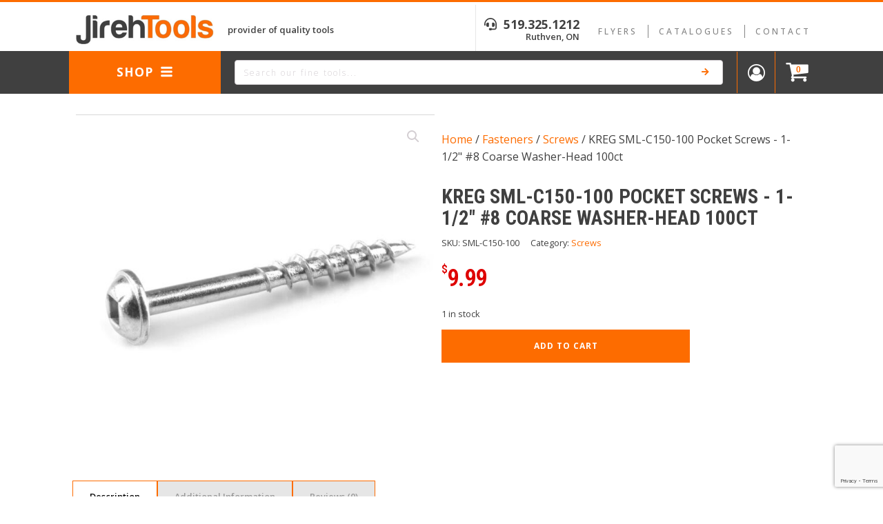

--- FILE ---
content_type: text/html; charset=UTF-8
request_url: https://jirehtools.ca/product/kreg-pocket-screws-1-1-2-8-coarse-washer-head-100ct/
body_size: 22693
content:
<!DOCTYPE html>
<html lang="en-US" >
<head>
<meta charset="UTF-8">
<meta name="viewport" content="width=device-width, initial-scale=1.0">
<!-- WP_HEAD() START -->
<link rel="preload" as="style" href="https://fonts.googleapis.com/css?family=Open+Sans:100,200,300,400,500,600,700,800,900|Open+Sans:100,200,300,400,500,600,700,800,900|Roboto+Condensed:100,200,300,400,500,600,700,800,900|Roboto+Condensed:100,200,300,400,500,600,700,800,900" >
<link rel="stylesheet" href="https://fonts.googleapis.com/css?family=Open+Sans:100,200,300,400,500,600,700,800,900|Open+Sans:100,200,300,400,500,600,700,800,900|Roboto+Condensed:100,200,300,400,500,600,700,800,900|Roboto+Condensed:100,200,300,400,500,600,700,800,900">
<meta name='robots' content='index, follow, max-image-preview:large, max-snippet:-1, max-video-preview:-1' />

	<!-- This site is optimized with the Yoast SEO plugin v26.8 - https://yoast.com/product/yoast-seo-wordpress/ -->
	<title>KREG SML-C150-100 Pocket Screws - 1-1/2&quot; #8 Coarse Washer-Head 100ct - Jireh Tools</title>
	<meta name="description" content="Kreg Zinc Screws are a good choice for a wide variety of indoor projects with limited exposure to the elements. Zinc screws provide adequate rust" />
	<link rel="canonical" href="https://jirehtools.ca/product/kreg-pocket-screws-1-1-2-8-coarse-washer-head-100ct/" />
	<meta property="og:locale" content="en_US" />
	<meta property="og:type" content="article" />
	<meta property="og:title" content="KREG SML-C150-100 Pocket Screws - 1-1/2&quot; #8 Coarse Washer-Head 100ct - Jireh Tools" />
	<meta property="og:description" content="Kreg Zinc Screws are a good choice for a wide variety of indoor projects with limited exposure to the elements. Zinc screws provide adequate rust" />
	<meta property="og:url" content="https://jirehtools.ca/product/kreg-pocket-screws-1-1-2-8-coarse-washer-head-100ct/" />
	<meta property="og:site_name" content="Jireh Tools" />
	<meta property="article:modified_time" content="2026-01-14T21:38:01+00:00" />
	<meta property="og:image" content="https://images.jirehtools.ca/images/2025/07/SML-C150-100-0.jpeg" />
	<meta property="og:image:width" content="800" />
	<meta property="og:image:height" content="800" />
	<meta property="og:image:type" content="image/jpeg" />
	<meta name="twitter:card" content="summary_large_image" />
	<script type="application/ld+json" class="yoast-schema-graph">{"@context":"https://schema.org","@graph":[{"@type":["WebPage","ItemPage"],"@id":"https://jirehtools.ca/product/kreg-pocket-screws-1-1-2-8-coarse-washer-head-100ct/","url":"https://jirehtools.ca/product/kreg-pocket-screws-1-1-2-8-coarse-washer-head-100ct/","name":"KREG SML-C150-100 Pocket Screws - 1-1/2\" #8 Coarse Washer-Head 100ct - Jireh Tools","isPartOf":{"@id":"https://jirehtools.ca/#website"},"primaryImageOfPage":{"@id":"https://jirehtools.ca/product/kreg-pocket-screws-1-1-2-8-coarse-washer-head-100ct/#primaryimage"},"image":{"@id":"https://jirehtools.ca/product/kreg-pocket-screws-1-1-2-8-coarse-washer-head-100ct/#primaryimage"},"thumbnailUrl":"https://images.jirehtools.ca/images/2025/10/SML-C150-100-0.jpeg","datePublished":"2022-03-18T20:01:13+00:00","dateModified":"2026-01-14T21:38:01+00:00","description":"Kreg Zinc Screws are a good choice for a wide variety of indoor projects with limited exposure to the elements. Zinc screws provide adequate rust","breadcrumb":{"@id":"https://jirehtools.ca/product/kreg-pocket-screws-1-1-2-8-coarse-washer-head-100ct/#breadcrumb"},"inLanguage":"en-US","potentialAction":[{"@type":"ReadAction","target":["https://jirehtools.ca/product/kreg-pocket-screws-1-1-2-8-coarse-washer-head-100ct/"]}]},{"@type":"ImageObject","inLanguage":"en-US","@id":"https://jirehtools.ca/product/kreg-pocket-screws-1-1-2-8-coarse-washer-head-100ct/#primaryimage","url":"https://images.jirehtools.ca/images/2025/10/SML-C150-100-0.jpeg","contentUrl":"https://images.jirehtools.ca/images/2025/10/SML-C150-100-0.jpeg","width":800,"height":800},{"@type":"BreadcrumbList","@id":"https://jirehtools.ca/product/kreg-pocket-screws-1-1-2-8-coarse-washer-head-100ct/#breadcrumb","itemListElement":[{"@type":"ListItem","position":1,"name":"Home","item":"https://jirehtools.ca/"},{"@type":"ListItem","position":2,"name":"Shop","item":"https://jirehtools.ca/shop/"},{"@type":"ListItem","position":3,"name":"KREG SML-C150-100 Pocket Screws - 1-1/2\" #8 Coarse Washer-Head 100ct"}]},{"@type":"WebSite","@id":"https://jirehtools.ca/#website","url":"https://jirehtools.ca/","name":"Jireh Tools","description":"Provider of Quality Tools","potentialAction":[{"@type":"SearchAction","target":{"@type":"EntryPoint","urlTemplate":"https://jirehtools.ca/?s={search_term_string}"},"query-input":{"@type":"PropertyValueSpecification","valueRequired":true,"valueName":"search_term_string"}}],"inLanguage":"en-US"}]}</script>
	<!-- / Yoast SEO plugin. -->


<link rel='dns-prefetch' href='//www.google.com' />
<link rel='dns-prefetch' href='//use.fontawesome.com' />
<link rel='preconnect' href='//www.google-analytics.com' />
<link rel="alternate" type="application/rss+xml" title="Jireh Tools &raquo; KREG SML-C150-100 Pocket Screws - 1-1/2&quot; #8 Coarse Washer-Head 100ct Comments Feed" href="https://jirehtools.ca/product/kreg-pocket-screws-1-1-2-8-coarse-washer-head-100ct/feed/" />
<link rel="alternate" title="oEmbed (JSON)" type="application/json+oembed" href="https://jirehtools.ca/wp-json/oembed/1.0/embed?url=https%3A%2F%2Fjirehtools.ca%2Fproduct%2Fkreg-pocket-screws-1-1-2-8-coarse-washer-head-100ct%2F" />
<link rel="alternate" title="oEmbed (XML)" type="text/xml+oembed" href="https://jirehtools.ca/wp-json/oembed/1.0/embed?url=https%3A%2F%2Fjirehtools.ca%2Fproduct%2Fkreg-pocket-screws-1-1-2-8-coarse-washer-head-100ct%2F&#038;format=xml" />
<style id='wp-img-auto-sizes-contain-inline-css' type='text/css'>
img:is([sizes=auto i],[sizes^="auto," i]){contain-intrinsic-size:3000px 1500px}
/*# sourceURL=wp-img-auto-sizes-contain-inline-css */
</style>

<link rel='stylesheet' id='woo-conditional-shipping-blocks-style-css' href='https://jirehtools.ca/wp-content/plugins/woo-conditional-shipping-pro/frontend/css/woo-conditional-shipping.css?ver=3.6.0.free' type='text/css' media='all' />
<link rel='stylesheet' id='address-autocomplete-billing-block-css' href='https://jirehtools.ca/wp-content/plugins/address-autocomplete/build/style-address-autocomplete-billing-block.css?ver=1.1.2' type='text/css' media='all' />
<link rel='stylesheet' id='address-autocomplete-shipping-block-css' href='https://jirehtools.ca/wp-content/plugins/address-autocomplete/build/style-address-autocomplete-shipping-block.css?ver=1.1.2' type='text/css' media='all' />
<link rel='stylesheet' id='wp-block-library-css' href='https://jirehtools.ca/wp-includes/css/dist/block-library/style.min.css?ver=6.9' type='text/css' media='all' />
<style id='global-styles-inline-css' type='text/css'>
:root{--wp--preset--aspect-ratio--square: 1;--wp--preset--aspect-ratio--4-3: 4/3;--wp--preset--aspect-ratio--3-4: 3/4;--wp--preset--aspect-ratio--3-2: 3/2;--wp--preset--aspect-ratio--2-3: 2/3;--wp--preset--aspect-ratio--16-9: 16/9;--wp--preset--aspect-ratio--9-16: 9/16;--wp--preset--color--black: #000000;--wp--preset--color--cyan-bluish-gray: #abb8c3;--wp--preset--color--white: #ffffff;--wp--preset--color--pale-pink: #f78da7;--wp--preset--color--vivid-red: #cf2e2e;--wp--preset--color--luminous-vivid-orange: #ff6900;--wp--preset--color--luminous-vivid-amber: #fcb900;--wp--preset--color--light-green-cyan: #7bdcb5;--wp--preset--color--vivid-green-cyan: #00d084;--wp--preset--color--pale-cyan-blue: #8ed1fc;--wp--preset--color--vivid-cyan-blue: #0693e3;--wp--preset--color--vivid-purple: #9b51e0;--wp--preset--gradient--vivid-cyan-blue-to-vivid-purple: linear-gradient(135deg,rgb(6,147,227) 0%,rgb(155,81,224) 100%);--wp--preset--gradient--light-green-cyan-to-vivid-green-cyan: linear-gradient(135deg,rgb(122,220,180) 0%,rgb(0,208,130) 100%);--wp--preset--gradient--luminous-vivid-amber-to-luminous-vivid-orange: linear-gradient(135deg,rgb(252,185,0) 0%,rgb(255,105,0) 100%);--wp--preset--gradient--luminous-vivid-orange-to-vivid-red: linear-gradient(135deg,rgb(255,105,0) 0%,rgb(207,46,46) 100%);--wp--preset--gradient--very-light-gray-to-cyan-bluish-gray: linear-gradient(135deg,rgb(238,238,238) 0%,rgb(169,184,195) 100%);--wp--preset--gradient--cool-to-warm-spectrum: linear-gradient(135deg,rgb(74,234,220) 0%,rgb(151,120,209) 20%,rgb(207,42,186) 40%,rgb(238,44,130) 60%,rgb(251,105,98) 80%,rgb(254,248,76) 100%);--wp--preset--gradient--blush-light-purple: linear-gradient(135deg,rgb(255,206,236) 0%,rgb(152,150,240) 100%);--wp--preset--gradient--blush-bordeaux: linear-gradient(135deg,rgb(254,205,165) 0%,rgb(254,45,45) 50%,rgb(107,0,62) 100%);--wp--preset--gradient--luminous-dusk: linear-gradient(135deg,rgb(255,203,112) 0%,rgb(199,81,192) 50%,rgb(65,88,208) 100%);--wp--preset--gradient--pale-ocean: linear-gradient(135deg,rgb(255,245,203) 0%,rgb(182,227,212) 50%,rgb(51,167,181) 100%);--wp--preset--gradient--electric-grass: linear-gradient(135deg,rgb(202,248,128) 0%,rgb(113,206,126) 100%);--wp--preset--gradient--midnight: linear-gradient(135deg,rgb(2,3,129) 0%,rgb(40,116,252) 100%);--wp--preset--font-size--small: 13px;--wp--preset--font-size--medium: 20px;--wp--preset--font-size--large: 36px;--wp--preset--font-size--x-large: 42px;--wp--preset--spacing--20: 0.44rem;--wp--preset--spacing--30: 0.67rem;--wp--preset--spacing--40: 1rem;--wp--preset--spacing--50: 1.5rem;--wp--preset--spacing--60: 2.25rem;--wp--preset--spacing--70: 3.38rem;--wp--preset--spacing--80: 5.06rem;--wp--preset--shadow--natural: 6px 6px 9px rgba(0, 0, 0, 0.2);--wp--preset--shadow--deep: 12px 12px 50px rgba(0, 0, 0, 0.4);--wp--preset--shadow--sharp: 6px 6px 0px rgba(0, 0, 0, 0.2);--wp--preset--shadow--outlined: 6px 6px 0px -3px rgb(255, 255, 255), 6px 6px rgb(0, 0, 0);--wp--preset--shadow--crisp: 6px 6px 0px rgb(0, 0, 0);}:where(.is-layout-flex){gap: 0.5em;}:where(.is-layout-grid){gap: 0.5em;}body .is-layout-flex{display: flex;}.is-layout-flex{flex-wrap: wrap;align-items: center;}.is-layout-flex > :is(*, div){margin: 0;}body .is-layout-grid{display: grid;}.is-layout-grid > :is(*, div){margin: 0;}:where(.wp-block-columns.is-layout-flex){gap: 2em;}:where(.wp-block-columns.is-layout-grid){gap: 2em;}:where(.wp-block-post-template.is-layout-flex){gap: 1.25em;}:where(.wp-block-post-template.is-layout-grid){gap: 1.25em;}.has-black-color{color: var(--wp--preset--color--black) !important;}.has-cyan-bluish-gray-color{color: var(--wp--preset--color--cyan-bluish-gray) !important;}.has-white-color{color: var(--wp--preset--color--white) !important;}.has-pale-pink-color{color: var(--wp--preset--color--pale-pink) !important;}.has-vivid-red-color{color: var(--wp--preset--color--vivid-red) !important;}.has-luminous-vivid-orange-color{color: var(--wp--preset--color--luminous-vivid-orange) !important;}.has-luminous-vivid-amber-color{color: var(--wp--preset--color--luminous-vivid-amber) !important;}.has-light-green-cyan-color{color: var(--wp--preset--color--light-green-cyan) !important;}.has-vivid-green-cyan-color{color: var(--wp--preset--color--vivid-green-cyan) !important;}.has-pale-cyan-blue-color{color: var(--wp--preset--color--pale-cyan-blue) !important;}.has-vivid-cyan-blue-color{color: var(--wp--preset--color--vivid-cyan-blue) !important;}.has-vivid-purple-color{color: var(--wp--preset--color--vivid-purple) !important;}.has-black-background-color{background-color: var(--wp--preset--color--black) !important;}.has-cyan-bluish-gray-background-color{background-color: var(--wp--preset--color--cyan-bluish-gray) !important;}.has-white-background-color{background-color: var(--wp--preset--color--white) !important;}.has-pale-pink-background-color{background-color: var(--wp--preset--color--pale-pink) !important;}.has-vivid-red-background-color{background-color: var(--wp--preset--color--vivid-red) !important;}.has-luminous-vivid-orange-background-color{background-color: var(--wp--preset--color--luminous-vivid-orange) !important;}.has-luminous-vivid-amber-background-color{background-color: var(--wp--preset--color--luminous-vivid-amber) !important;}.has-light-green-cyan-background-color{background-color: var(--wp--preset--color--light-green-cyan) !important;}.has-vivid-green-cyan-background-color{background-color: var(--wp--preset--color--vivid-green-cyan) !important;}.has-pale-cyan-blue-background-color{background-color: var(--wp--preset--color--pale-cyan-blue) !important;}.has-vivid-cyan-blue-background-color{background-color: var(--wp--preset--color--vivid-cyan-blue) !important;}.has-vivid-purple-background-color{background-color: var(--wp--preset--color--vivid-purple) !important;}.has-black-border-color{border-color: var(--wp--preset--color--black) !important;}.has-cyan-bluish-gray-border-color{border-color: var(--wp--preset--color--cyan-bluish-gray) !important;}.has-white-border-color{border-color: var(--wp--preset--color--white) !important;}.has-pale-pink-border-color{border-color: var(--wp--preset--color--pale-pink) !important;}.has-vivid-red-border-color{border-color: var(--wp--preset--color--vivid-red) !important;}.has-luminous-vivid-orange-border-color{border-color: var(--wp--preset--color--luminous-vivid-orange) !important;}.has-luminous-vivid-amber-border-color{border-color: var(--wp--preset--color--luminous-vivid-amber) !important;}.has-light-green-cyan-border-color{border-color: var(--wp--preset--color--light-green-cyan) !important;}.has-vivid-green-cyan-border-color{border-color: var(--wp--preset--color--vivid-green-cyan) !important;}.has-pale-cyan-blue-border-color{border-color: var(--wp--preset--color--pale-cyan-blue) !important;}.has-vivid-cyan-blue-border-color{border-color: var(--wp--preset--color--vivid-cyan-blue) !important;}.has-vivid-purple-border-color{border-color: var(--wp--preset--color--vivid-purple) !important;}.has-vivid-cyan-blue-to-vivid-purple-gradient-background{background: var(--wp--preset--gradient--vivid-cyan-blue-to-vivid-purple) !important;}.has-light-green-cyan-to-vivid-green-cyan-gradient-background{background: var(--wp--preset--gradient--light-green-cyan-to-vivid-green-cyan) !important;}.has-luminous-vivid-amber-to-luminous-vivid-orange-gradient-background{background: var(--wp--preset--gradient--luminous-vivid-amber-to-luminous-vivid-orange) !important;}.has-luminous-vivid-orange-to-vivid-red-gradient-background{background: var(--wp--preset--gradient--luminous-vivid-orange-to-vivid-red) !important;}.has-very-light-gray-to-cyan-bluish-gray-gradient-background{background: var(--wp--preset--gradient--very-light-gray-to-cyan-bluish-gray) !important;}.has-cool-to-warm-spectrum-gradient-background{background: var(--wp--preset--gradient--cool-to-warm-spectrum) !important;}.has-blush-light-purple-gradient-background{background: var(--wp--preset--gradient--blush-light-purple) !important;}.has-blush-bordeaux-gradient-background{background: var(--wp--preset--gradient--blush-bordeaux) !important;}.has-luminous-dusk-gradient-background{background: var(--wp--preset--gradient--luminous-dusk) !important;}.has-pale-ocean-gradient-background{background: var(--wp--preset--gradient--pale-ocean) !important;}.has-electric-grass-gradient-background{background: var(--wp--preset--gradient--electric-grass) !important;}.has-midnight-gradient-background{background: var(--wp--preset--gradient--midnight) !important;}.has-small-font-size{font-size: var(--wp--preset--font-size--small) !important;}.has-medium-font-size{font-size: var(--wp--preset--font-size--medium) !important;}.has-large-font-size{font-size: var(--wp--preset--font-size--large) !important;}.has-x-large-font-size{font-size: var(--wp--preset--font-size--x-large) !important;}
/*# sourceURL=global-styles-inline-css */
</style>

<style id='classic-theme-styles-inline-css' type='text/css'>
/*! This file is auto-generated */
.wp-block-button__link{color:#fff;background-color:#32373c;border-radius:9999px;box-shadow:none;text-decoration:none;padding:calc(.667em + 2px) calc(1.333em + 2px);font-size:1.125em}.wp-block-file__button{background:#32373c;color:#fff;text-decoration:none}
/*# sourceURL=/wp-includes/css/classic-themes.min.css */
</style>
<style id='font-awesome-svg-styles-default-inline-css' type='text/css'>
.svg-inline--fa {
  display: inline-block;
  height: 1em;
  overflow: visible;
  vertical-align: -.125em;
}
/*# sourceURL=font-awesome-svg-styles-default-inline-css */
</style>
<link rel='stylesheet' id='font-awesome-svg-styles-css' href='https://jirehtools.ca/wp-content/uploads/font-awesome/v5.15.4/css/svg-with-js.css' type='text/css' media='all' />
<style id='font-awesome-svg-styles-inline-css' type='text/css'>
   .wp-block-font-awesome-icon svg::before,
   .wp-rich-text-font-awesome-icon svg::before {content: unset;}
/*# sourceURL=font-awesome-svg-styles-inline-css */
</style>
<link rel='stylesheet' id='imapp-pricing-css' href='https://jirehtools.ca/wp-content/plugins/imapp-pricing/public/css/imapp-pricing-public.css?ver=1.0.0' type='text/css' media='all' />
<link rel='stylesheet' id='oxygen-css' href='https://jirehtools.ca/wp-content/plugins/oxygen/component-framework/oxygen.css?ver=4.9.5' type='text/css' media='all' />
<link rel='stylesheet' id='core-sss-css' href='https://jirehtools.ca/wp-content/plugins/oxy-ninja/public/css/core-sss.min.css?ver=3.5.3' type='text/css' media='all' />
<link rel='stylesheet' id='upsell-order-bump-offer-for-woocommercerecommendated_popup-css' href='https://jirehtools.ca/wp-content/plugins/upsell-order-bump-offer-for-woocommerce/public/css/wps-recommendation-popup.css?ver=3.0.9' type='text/css' media='all' />
<link rel='stylesheet' id='upsell-order-bump-offer-for-woocommerceone-click-front-css' href='https://jirehtools.ca/wp-content/plugins/upsell-order-bump-offer-for-woocommerce/public/css/woocommerce_one_click_upsell_funnel_pro-public.css?ver=3.0.9' type='text/css' media='all' />
<link rel='stylesheet' id='photoswipe-css' href='https://jirehtools.ca/wp-content/plugins/woocommerce/assets/css/photoswipe/photoswipe.min.css?ver=10.4.3' type='text/css' media='all' />
<link rel='stylesheet' id='photoswipe-default-skin-css' href='https://jirehtools.ca/wp-content/plugins/woocommerce/assets/css/photoswipe/default-skin/default-skin.min.css?ver=10.4.3' type='text/css' media='all' />
<link rel='stylesheet' id='woocommerce-layout-css' href='https://jirehtools.ca/wp-content/plugins/woocommerce/assets/css/woocommerce-layout.css?ver=10.4.3' type='text/css' media='all' />
<link rel='stylesheet' id='woocommerce-smallscreen-css' href='https://jirehtools.ca/wp-content/plugins/woocommerce/assets/css/woocommerce-smallscreen.css?ver=10.4.3' type='text/css' media='only screen and (max-width: 768px)' />
<link rel='stylesheet' id='woocommerce-general-css' href='https://jirehtools.ca/wp-content/plugins/woocommerce/assets/css/woocommerce.css?ver=10.4.3' type='text/css' media='all' />
<style id='woocommerce-inline-inline-css' type='text/css'>
.woocommerce form .form-row .required { visibility: visible; }
/*# sourceURL=woocommerce-inline-inline-css */
</style>
<link rel='stylesheet' id='wt-woocommerce-gift-cards-css' href='https://jirehtools.ca/wp-content/plugins/wt-gift-cards-woocommerce/public/css/wt-woocommerce-gift-cards-free-public.css?ver=1.2.8' type='text/css' media='all' />
<link rel='stylesheet' id='wt-smart-coupon-for-woo-css' href='https://jirehtools.ca/wp-content/plugins/wt-smart-coupons-for-woocommerce/public/css/wt-smart-coupon-public.css?ver=2.2.4' type='text/css' media='all' />
<style id='wpgb-head-inline-css' type='text/css'>
.wp-grid-builder:not(.wpgb-template),.wpgb-facet{opacity:0.01}.wpgb-facet fieldset{margin:0;padding:0;border:none;outline:none;box-shadow:none}.wpgb-facet fieldset:last-child{margin-bottom:40px;}.wpgb-facet fieldset legend.wpgb-sr-only{height:1px;width:1px}
/*# sourceURL=wpgb-head-inline-css */
</style>
<link rel='stylesheet' id='splide-css' href='https://jirehtools.ca/wp-content/plugins/oxy-ninja/public/css/splide.min.css?ver=4.0.14' type='text/css' media='all' />
<link rel='stylesheet' id='woo_conditional_shipping_css-css' href='https://jirehtools.ca/wp-content/plugins/woo-conditional-shipping-pro/includes/frontend/../../frontend/css/woo-conditional-shipping.css?ver=3.6.0.free' type='text/css' media='all' />
<link rel='stylesheet' id='font-awesome-official-css' href='https://use.fontawesome.com/releases/v5.15.4/css/all.css' type='text/css' media='all' integrity="sha384-DyZ88mC6Up2uqS4h/KRgHuoeGwBcD4Ng9SiP4dIRy0EXTlnuz47vAwmeGwVChigm" crossorigin="anonymous" />
<link rel='stylesheet' id='flexible-shipping-free-shipping-css' href='https://jirehtools.ca/wp-content/plugins/flexible-shipping/assets/dist/css/free-shipping.css?ver=6.5.4.2' type='text/css' media='all' />
<link rel='stylesheet' id='forget-about-shortcode-buttons-css' href='https://jirehtools.ca/wp-content/plugins/forget-about-shortcode-buttons/public/css/button-styles.css?ver=2.1.3' type='text/css' media='all' />
<link rel='stylesheet' id='font-awesome-official-v4shim-css' href='https://use.fontawesome.com/releases/v5.15.4/css/v4-shims.css' type='text/css' media='all' integrity="sha384-Vq76wejb3QJM4nDatBa5rUOve+9gkegsjCebvV/9fvXlGWo4HCMR4cJZjjcF6Viv" crossorigin="anonymous" />
<style id='font-awesome-official-v4shim-inline-css' type='text/css'>
@font-face {
font-family: "FontAwesome";
font-display: block;
src: url("https://use.fontawesome.com/releases/v5.15.4/webfonts/fa-brands-400.eot"),
		url("https://use.fontawesome.com/releases/v5.15.4/webfonts/fa-brands-400.eot?#iefix") format("embedded-opentype"),
		url("https://use.fontawesome.com/releases/v5.15.4/webfonts/fa-brands-400.woff2") format("woff2"),
		url("https://use.fontawesome.com/releases/v5.15.4/webfonts/fa-brands-400.woff") format("woff"),
		url("https://use.fontawesome.com/releases/v5.15.4/webfonts/fa-brands-400.ttf") format("truetype"),
		url("https://use.fontawesome.com/releases/v5.15.4/webfonts/fa-brands-400.svg#fontawesome") format("svg");
}

@font-face {
font-family: "FontAwesome";
font-display: block;
src: url("https://use.fontawesome.com/releases/v5.15.4/webfonts/fa-solid-900.eot"),
		url("https://use.fontawesome.com/releases/v5.15.4/webfonts/fa-solid-900.eot?#iefix") format("embedded-opentype"),
		url("https://use.fontawesome.com/releases/v5.15.4/webfonts/fa-solid-900.woff2") format("woff2"),
		url("https://use.fontawesome.com/releases/v5.15.4/webfonts/fa-solid-900.woff") format("woff"),
		url("https://use.fontawesome.com/releases/v5.15.4/webfonts/fa-solid-900.ttf") format("truetype"),
		url("https://use.fontawesome.com/releases/v5.15.4/webfonts/fa-solid-900.svg#fontawesome") format("svg");
}

@font-face {
font-family: "FontAwesome";
font-display: block;
src: url("https://use.fontawesome.com/releases/v5.15.4/webfonts/fa-regular-400.eot"),
		url("https://use.fontawesome.com/releases/v5.15.4/webfonts/fa-regular-400.eot?#iefix") format("embedded-opentype"),
		url("https://use.fontawesome.com/releases/v5.15.4/webfonts/fa-regular-400.woff2") format("woff2"),
		url("https://use.fontawesome.com/releases/v5.15.4/webfonts/fa-regular-400.woff") format("woff"),
		url("https://use.fontawesome.com/releases/v5.15.4/webfonts/fa-regular-400.ttf") format("truetype"),
		url("https://use.fontawesome.com/releases/v5.15.4/webfonts/fa-regular-400.svg#fontawesome") format("svg");
unicode-range: U+F004-F005,U+F007,U+F017,U+F022,U+F024,U+F02E,U+F03E,U+F044,U+F057-F059,U+F06E,U+F070,U+F075,U+F07B-F07C,U+F080,U+F086,U+F089,U+F094,U+F09D,U+F0A0,U+F0A4-F0A7,U+F0C5,U+F0C7-F0C8,U+F0E0,U+F0EB,U+F0F3,U+F0F8,U+F0FE,U+F111,U+F118-F11A,U+F11C,U+F133,U+F144,U+F146,U+F14A,U+F14D-F14E,U+F150-F152,U+F15B-F15C,U+F164-F165,U+F185-F186,U+F191-F192,U+F1AD,U+F1C1-F1C9,U+F1CD,U+F1D8,U+F1E3,U+F1EA,U+F1F6,U+F1F9,U+F20A,U+F247-F249,U+F24D,U+F254-F25B,U+F25D,U+F267,U+F271-F274,U+F279,U+F28B,U+F28D,U+F2B5-F2B6,U+F2B9,U+F2BB,U+F2BD,U+F2C1-F2C2,U+F2D0,U+F2D2,U+F2DC,U+F2ED,U+F328,U+F358-F35B,U+F3A5,U+F3D1,U+F410,U+F4AD;
}
/*# sourceURL=font-awesome-official-v4shim-inline-css */
</style>
<script type="text/javascript" src="https://jirehtools.ca/wp-includes/js/jquery/jquery.min.js?ver=3.7.1" id="jquery-core-js"></script>
<script type="text/javascript" id="imapp-pricing-js-extra">
/* <![CDATA[ */
var wp_ajax = {"ajax_url":"https://jirehtools.ca/wp-admin/admin-ajax.php","_nonce":"9d6d9582c1"};
//# sourceURL=imapp-pricing-js-extra
/* ]]> */
</script>
<script type="text/javascript" src="https://jirehtools.ca/wp-content/plugins/imapp-pricing/public/js/imapp-pricing-public.js?ver=1.0.0" id="imapp-pricing-js"></script>
<script type="text/javascript" src="https://jirehtools.ca/wp-content/plugins/upsell-order-bump-offer-for-woocommerce/public/js/sweet-alert.js?ver=2.1.2" id="wps-upsell-sweet-alert-js-js"></script>
<script type="text/javascript" id="wps-ubo-lite-public-script-for-fbt-js-extra">
/* <![CDATA[ */
var wps_ubo_lite_public_fbt = {"ajaxurl":"https://jirehtools.ca/wp-admin/admin-ajax.php","mobile_view":"","auth_nonce":"21002910ed","product_id":"50226"};
//# sourceURL=wps-ubo-lite-public-script-for-fbt-js-extra
/* ]]> */
</script>
<script type="text/javascript" src="https://jirehtools.ca/wp-content/plugins/upsell-order-bump-offer-for-woocommerce/public/js/wps_ubo_lite_fbt.js?ver=3.0.9" id="wps-ubo-lite-public-script-for-fbt-js"></script>
<script type="text/javascript" src="https://jirehtools.ca/wp-content/plugins/woocommerce/assets/js/jquery-blockui/jquery.blockUI.min.js?ver=2.7.0-wc.10.4.3" id="wc-jquery-blockui-js" defer="defer" data-wp-strategy="defer"></script>
<script type="text/javascript" id="wc-add-to-cart-js-extra">
/* <![CDATA[ */
var wc_add_to_cart_params = {"ajax_url":"/wp-admin/admin-ajax.php","wc_ajax_url":"/?wc-ajax=%%endpoint%%","i18n_view_cart":"View cart","cart_url":"https://jirehtools.ca/cart/","is_cart":"","cart_redirect_after_add":"no"};
//# sourceURL=wc-add-to-cart-js-extra
/* ]]> */
</script>
<script type="text/javascript" src="https://jirehtools.ca/wp-content/plugins/woocommerce/assets/js/frontend/add-to-cart.min.js?ver=10.4.3" id="wc-add-to-cart-js" defer="defer" data-wp-strategy="defer"></script>
<script type="text/javascript" src="https://jirehtools.ca/wp-content/plugins/woocommerce/assets/js/zoom/jquery.zoom.min.js?ver=1.7.21-wc.10.4.3" id="wc-zoom-js" defer="defer" data-wp-strategy="defer"></script>
<script type="text/javascript" src="https://jirehtools.ca/wp-content/plugins/woocommerce/assets/js/flexslider/jquery.flexslider.min.js?ver=2.7.2-wc.10.4.3" id="wc-flexslider-js" defer="defer" data-wp-strategy="defer"></script>
<script type="text/javascript" src="https://jirehtools.ca/wp-content/plugins/woocommerce/assets/js/photoswipe/photoswipe.min.js?ver=4.1.1-wc.10.4.3" id="wc-photoswipe-js" defer="defer" data-wp-strategy="defer"></script>
<script type="text/javascript" src="https://jirehtools.ca/wp-content/plugins/woocommerce/assets/js/photoswipe/photoswipe-ui-default.min.js?ver=4.1.1-wc.10.4.3" id="wc-photoswipe-ui-default-js" defer="defer" data-wp-strategy="defer"></script>
<script type="text/javascript" id="wc-single-product-js-extra">
/* <![CDATA[ */
var wc_single_product_params = {"i18n_required_rating_text":"Please select a rating","i18n_rating_options":["1 of 5 stars","2 of 5 stars","3 of 5 stars","4 of 5 stars","5 of 5 stars"],"i18n_product_gallery_trigger_text":"View full-screen image gallery","review_rating_required":"yes","flexslider":{"rtl":false,"animation":"slide","smoothHeight":true,"directionNav":false,"controlNav":"thumbnails","slideshow":false,"animationSpeed":500,"animationLoop":false,"allowOneSlide":false,"touch":false},"zoom_enabled":"1","zoom_options":[],"photoswipe_enabled":"1","photoswipe_options":{"shareEl":false,"closeOnScroll":false,"history":false,"hideAnimationDuration":0,"showAnimationDuration":0},"flexslider_enabled":"1"};
//# sourceURL=wc-single-product-js-extra
/* ]]> */
</script>
<script type="text/javascript" src="https://jirehtools.ca/wp-content/plugins/woocommerce/assets/js/frontend/single-product.min.js?ver=10.4.3" id="wc-single-product-js" defer="defer" data-wp-strategy="defer"></script>
<script type="text/javascript" src="https://jirehtools.ca/wp-content/plugins/woocommerce/assets/js/js-cookie/js.cookie.min.js?ver=2.1.4-wc.10.4.3" id="wc-js-cookie-js" defer="defer" data-wp-strategy="defer"></script>
<script type="text/javascript" id="woocommerce-js-extra">
/* <![CDATA[ */
var woocommerce_params = {"ajax_url":"/wp-admin/admin-ajax.php","wc_ajax_url":"/?wc-ajax=%%endpoint%%","i18n_password_show":"Show password","i18n_password_hide":"Hide password"};
//# sourceURL=woocommerce-js-extra
/* ]]> */
</script>
<script type="text/javascript" src="https://jirehtools.ca/wp-content/plugins/woocommerce/assets/js/frontend/woocommerce.min.js?ver=10.4.3" id="woocommerce-js" defer="defer" data-wp-strategy="defer"></script>
<script type="text/javascript" id="wt-woocommerce-gift-cards-js-extra">
/* <![CDATA[ */
var wt_gc_params = {"ajax_url":"https://jirehtools.ca/wp-admin/admin-ajax.php","nonce":"ec387906d9","msgs":{"is_required":"is required","copied":"Copied!","error":"Error","loading":"Loading...","please_wait":"Please wait...","ajax_error":"An error occurred, please try again."}};
//# sourceURL=wt-woocommerce-gift-cards-js-extra
/* ]]> */
</script>
<script type="text/javascript" src="https://jirehtools.ca/wp-content/plugins/wt-gift-cards-woocommerce/public/js/wt-woocommerce-gift-cards-free-public.js?ver=1.2.8" id="wt-woocommerce-gift-cards-js"></script>
<script type="text/javascript" id="wt-smart-coupon-for-woo-js-extra">
/* <![CDATA[ */
var WTSmartCouponOBJ = {"ajaxurl":"https://jirehtools.ca/wp-admin/admin-ajax.php","wc_ajax_url":"https://jirehtools.ca/?wc-ajax=","nonces":{"public":"031e0501f4","apply_coupon":"d0d0b8c006"},"labels":{"please_wait":"Please wait...","choose_variation":"Please choose a variation","error":"Error !!!"},"shipping_method":[],"payment_method":"","is_cart":""};
//# sourceURL=wt-smart-coupon-for-woo-js-extra
/* ]]> */
</script>
<script type="text/javascript" src="https://jirehtools.ca/wp-content/plugins/wt-smart-coupons-for-woocommerce/public/js/wt-smart-coupon-public.js?ver=2.2.4" id="wt-smart-coupon-for-woo-js"></script>
<script type="text/javascript" src="https://jirehtools.ca/wp-content/plugins/oxy-ninja/public/js/splide/splide.min.js?ver=4.0.14" id="splide-js"></script>
<script type="text/javascript" src="https://jirehtools.ca/wp-content/plugins/oxy-ninja/public/js/splide/splide-extension-auto-scroll.min.js?ver=0.5.2" id="splide-autoscroll-js"></script>
<script type="text/javascript" id="woo-conditional-shipping-js-js-extra">
/* <![CDATA[ */
var conditional_shipping_settings = {"trigger_fields":[]};
//# sourceURL=woo-conditional-shipping-js-js-extra
/* ]]> */
</script>
<script type="text/javascript" src="https://jirehtools.ca/wp-content/plugins/woo-conditional-shipping-pro/includes/frontend/../../frontend/js/woo-conditional-shipping.js?ver=3.6.0.free" id="woo-conditional-shipping-js-js"></script>
<link rel="https://api.w.org/" href="https://jirehtools.ca/wp-json/" /><link rel="alternate" title="JSON" type="application/json" href="https://jirehtools.ca/wp-json/wp/v2/product/50226" /><link rel="EditURI" type="application/rsd+xml" title="RSD" href="https://jirehtools.ca/xmlrpc.php?rsd" />
<meta name="generator" content="WordPress 6.9" />
<meta name="generator" content="WooCommerce 10.4.3" />
<link rel='shortlink' href='https://jirehtools.ca/?p=50226' />
<script>  var el_i13_login_captcha=null; var el_i13_register_captcha=null; </script><noscript><style>.wp-grid-builder .wpgb-card.wpgb-card-hidden .wpgb-card-wrapper{opacity:1!important;visibility:visible!important;transform:none!important}.wpgb-facet {opacity:1!important;pointer-events:auto!important}.wpgb-facet *:not(.wpgb-pagination-facet){display:none}</style></noscript>	<noscript><style>.woocommerce-product-gallery{ opacity: 1 !important; }</style></noscript>
	<style>.oxygen-oxy-ou_countdown-oucd_timezone .select2-container--default .select2-selection--single .select2-selection__rendered{color: #fff!important;}</style><link rel="icon" href="https://images.jirehtools.ca/images/2022/04/cropped-Jireh-Tools-logo-icon-32x32.png" sizes="32x32" />
<link rel="icon" href="https://images.jirehtools.ca/images/2022/04/cropped-Jireh-Tools-logo-icon-192x192.png" sizes="192x192" />
<link rel="apple-touch-icon" href="https://images.jirehtools.ca/images/2022/04/cropped-Jireh-Tools-logo-icon-180x180.png" />
<meta name="msapplication-TileImage" content="https://images.jirehtools.ca/images/2022/04/cropped-Jireh-Tools-logo-icon-270x270.png" />
<link rel='stylesheet' id='oxygen-cache-53151-css' href='//jirehtools.ca/wp-content/uploads/oxygen/css/53151.css?cache=1767722394&#038;ver=6.9' type='text/css' media='all' />
<link rel='stylesheet' id='oxygen-cache-53180-css' href='//jirehtools.ca/wp-content/uploads/oxygen/css/53180.css?cache=1766592635&#038;ver=6.9' type='text/css' media='all' />
<link rel='stylesheet' id='oxygen-universal-styles-css' href='//jirehtools.ca/wp-content/uploads/oxygen/css/universal.css?cache=1767725811&#038;ver=6.9' type='text/css' media='all' />
<!-- END OF WP_HEAD() -->
<link rel='stylesheet' id='wp-components-css' href='https://jirehtools.ca/wp-includes/css/dist/components/style.min.css?ver=6.9' type='text/css' media='all' />
<link rel='stylesheet' id='wc-nmi-blocks-checkout-style-css' href='https://jirehtools.ca/wp-content/plugins/woocommerce-gateway-nmi/build/style-index.css?ver=85632d10a61db980ecad' type='text/css' media='all' />
<link rel='stylesheet' id='wc-nmi-echeck-blocks-checkout-style-css' href='https://jirehtools.ca/wp-content/plugins/woocommerce-gateway-nmi/build/style-index.css?ver=85632d10a61db980ecad' type='text/css' media='all' />
<link rel='stylesheet' id='wc-blocks-style-css' href='https://jirehtools.ca/wp-content/plugins/woocommerce/assets/client/blocks/wc-blocks.css?ver=wc-10.4.3' type='text/css' media='all' />
<link rel='stylesheet' id='oxygen-aos-css' href='https://jirehtools.ca/wp-content/plugins/oxygen/component-framework/vendor/aos/aos.css?ver=6.9' type='text/css' media='all' />
</head>
<body class="wp-singular product-template-default single single-product postid-50226 wp-theme-oxygen-is-not-a-theme  wp-embed-responsive theme-oxygen-is-not-a-theme oxygen-body woocommerce woocommerce-page woocommerce-no-js" >




						<section id="section-18-53151" class=" ct-section" ><div class="ct-section-inner-wrap"><div id="new_columns-20-53151" class="ct-new-columns" ><div id="div_block-21-53151" class="ct-div-block" ><a id="header-logo" class="ct-link" href="https://jirehtools.ca/"   ><img  id="image-23-53151" alt="" src="https://images.jirehtools.ca/images/2022/04/Jireh-Tools-Logo2.jpg" class="ct-image"/></a><div id="text_block-155-53151" class="ct-text-block" >provider of quality tools</div></div><div id="div_block-22-53151" class="ct-div-block" ><div id="div_block-157-53151" class="ct-div-block" ><a id="link-120-53151" class="ct-link" href="tel:5193251212" target="_self"  ><div id="fancy_icon-121-53151" class="ct-fancy-icon" ><svg id="svg-fancy_icon-121-53151"><use xlink:href="#testicon-headset-solid"></use></svg></div><div id="text_block-122-53151" class="ct-text-block" >519.325.1212</div></a><div id="text_block-123-53151" class="ct-text-block" >Ruthven, ON</div></div><div id="div_block-166-53151" class="ct-div-block" >
		<div id="-cart-counter-163-53151" class="oxy-cart-counter " ><button aria-expanded="false" aria-controls=dropdown-cart-counter-163-53151" aria-label="Cart" tabindex=0 class="oxy-cart-counter_icon_count" data-hover="disable" data-reveal ><span class="oxy-cart-counter_icon"><svg class="oxy-cart-counter_icon_svg" id="cart-cart-counter-163-53151-icon"><use xlink:href="#FontAwesomeicon-shopping-cart"></use></svg></span><span class="oxy-cart-counter_count "><span class="oxy-cart-counter_number"></span></span></button><div class="oxy-cart-counter_inner_content oxy-inner-content" id="dropdown-cart-counter-163-53151">
		<div id="-mini-cart-164-53151" class="oxy-mini-cart woocommerce" > 
            
            <div class="widget_shopping_cart_content">
            

	<p class="woocommerce-mini-cart__empty-message">No products in the cart.</p>


            </div>
            
            </div>

		</div></div>

		</div>
		<div id="-burger-trigger-111-53151" class="oxy-burger-trigger " ><button aria-label="Open menu" data-touch="click"  class="hamburger hamburger--slider " type="button"><span class="hamburger-box"><span class="hamburger-inner"></span></span></button></div>

		
		<div id="main-nav" class="oxy-pro-menu " ><div class="oxy-pro-menu-mobile-open-icon " data-off-canvas-alignment=""><svg id="main-nav-open-icon"><use xlink:href="#FontAwesomeicon-ellipsis-v"></use></svg>Menu</div>

                
        <div class="oxy-pro-menu-container  oxy-pro-menu-dropdown-links-visible-on-mobile oxy-pro-menu-dropdown-links-toggle oxy-pro-menu-show-dropdown" data-aos-duration="400" 

             data-oxy-pro-menu-dropdown-animation="fade-up"
             data-oxy-pro-menu-dropdown-animation-duration="0.4"
             data-entire-parent-toggles-dropdown="true"

             
                          data-oxy-pro-menu-dropdown-animation-duration="0.4"
             
                          data-oxy-pro-menu-dropdown-links-on-mobile="toggle">
             
            <div class="menu-main-container"><ul id="menu-main" class="oxy-pro-menu-list"><li id="menu-item-230965" class="menu-item menu-item-type-post_type menu-item-object-page menu-item-230965"><a href="https://jirehtools.ca/flyers/">Flyers</a></li>
<li id="menu-item-230948" class="menu-item menu-item-type-post_type menu-item-object-page menu-item-230948"><a href="https://jirehtools.ca/catalogues/">Catalogues</a></li>
<li id="menu-item-230949" class="menu-item menu-item-type-post_type menu-item-object-page menu-item-230949"><a href="https://jirehtools.ca/contact/">Contact</a></li>
</ul></div>
            <div class="oxy-pro-menu-mobile-close-icon"><svg id="svg-main-nav"><use xlink:href="#FontAwesomeicon-close"></use></svg>close</div>

        </div>

        </div>

		<script type="text/javascript">
			jQuery('#main-nav .oxy-pro-menu-show-dropdown .menu-item-has-children > a', 'body').each(function(){
                jQuery(this).append('<div class="oxy-pro-menu-dropdown-icon-click-area"><svg class="oxy-pro-menu-dropdown-icon"><use xlink:href="#FontAwesomeicon-arrow-circle-o-down"></use></svg></div>');
            });
            jQuery('#main-nav .oxy-pro-menu-show-dropdown .menu-item:not(.menu-item-has-children) > a', 'body').each(function(){
                jQuery(this).append('<div class="oxy-pro-menu-dropdown-icon-click-area"></div>');
            });			</script></div></div></div></section><section id="section-169-53151" class=" ct-section" ><div class="ct-section-inner-wrap"><div id="div_block-172-53151" class="ct-div-block" ><div id="code_block-173-53151" class="ct-code-block" ><form role="search" method="get" class="search-form" action="https://jirehtools.ca/">
	<input type="search"  class="search-field" placeholder="Search our fine tools..." value="" name="s" />
	<button type="submit" class="search-submit"><i class="fas fa-arrow-right"></i></button>
</form></div></div></div></section><section id="section-40-53151" class=" ct-section" ><div class="ct-section-inner-wrap"><div id="div_block-57-53151" class="ct-div-block" >
		<div id="-pro-menu-55-53151" class="oxy-pro-menu " ><div class="oxy-pro-menu-mobile-open-icon " data-off-canvas-alignment=""><svg id="-pro-menu-55-53151-open-icon"><use xlink:href="#FontAwesomeicon-ellipsis-v"></use></svg>Menu</div>

                
        <div class="oxy-pro-menu-container  oxy-pro-menu-dropdown-links-visible-on-mobile oxy-pro-menu-dropdown-links-toggle oxy-pro-menu-show-dropdown" data-aos-duration="400" 

             data-oxy-pro-menu-dropdown-animation="fade-down"
             data-oxy-pro-menu-dropdown-animation-duration="0.4"
             data-entire-parent-toggles-dropdown="true"

             
                          data-oxy-pro-menu-dropdown-animation-duration="0.4"
             
                          data-oxy-pro-menu-dropdown-links-on-mobile="toggle">
             
            <div class="menu-shop-menu-container"><ul id="menu-shop-menu" class="oxy-pro-menu-list"><li id="menu-item-122482" class="menu-item menu-item-type-post_type menu-item-object-page menu-item-has-children current_page_parent menu-item-122482"><a href="https://jirehtools.ca/shop/">Shop</a>
<ul class="sub-menu">
	<li id="menu-item-1507665" class="menu-item menu-item-type-post_type menu-item-object-page menu-item-1507665"><a href="https://jirehtools.ca/brands/">Shop By Brand</a></li>
	<li id="menu-item-1491934" class="menu-item menu-item-type-custom menu-item-object-custom menu-item-1491934"><a href="https://jirehtools.ca/shop/?_on_sale=1">ON SALE</a></li>
	<li id="menu-item-203813" class="menu-item menu-item-type-taxonomy menu-item-object-product_cat menu-item-203813"><a href="https://jirehtools.ca/product-category/accessories/">Accessories</a></li>
	<li id="menu-item-203846" class="menu-item menu-item-type-taxonomy menu-item-object-product_cat menu-item-203846"><a href="https://jirehtools.ca/product-category/air-tools-accessories/">Air Tools &amp; Accessories</a></li>
	<li id="menu-item-203855" class="menu-item menu-item-type-taxonomy menu-item-object-product_cat menu-item-203855"><a href="https://jirehtools.ca/product-category/construction-materials-supplies/">Construction Materials</a></li>
	<li id="menu-item-203865" class="menu-item menu-item-type-taxonomy menu-item-object-product_cat menu-item-203865"><a href="https://jirehtools.ca/product-category/equipment-machinery/">Equipment &amp; Machinery</a></li>
	<li id="menu-item-203873" class="menu-item menu-item-type-taxonomy menu-item-object-product_cat current-product-ancestor menu-item-203873"><a href="https://jirehtools.ca/product-category/fasteners/">Fasteners</a></li>
	<li id="menu-item-203883" class="menu-item menu-item-type-taxonomy menu-item-object-product_cat menu-item-203883"><a href="https://jirehtools.ca/product-category/hand-tools/">Hand Tools</a></li>
	<li id="menu-item-203893" class="menu-item menu-item-type-taxonomy menu-item-object-product_cat menu-item-203893"><a href="https://jirehtools.ca/product-category/lasers-ldm/">Lasers &amp; LDM</a></li>
	<li id="menu-item-203899" class="menu-item menu-item-type-taxonomy menu-item-object-product_cat menu-item-203899"><a href="https://jirehtools.ca/product-category/lighting/">Lighting</a></li>
	<li id="menu-item-203913" class="menu-item menu-item-type-taxonomy menu-item-object-product_cat menu-item-203913"><a href="https://jirehtools.ca/product-category/powertools/">PowerTools</a></li>
	<li id="menu-item-203921" class="menu-item menu-item-type-taxonomy menu-item-object-product_cat menu-item-203921"><a href="https://jirehtools.ca/product-category/safety/">Safety</a></li>
	<li id="menu-item-203927" class="menu-item menu-item-type-taxonomy menu-item-object-product_cat menu-item-203927"><a href="https://jirehtools.ca/product-category/storage/">Storage</a></li>
	<li id="menu-item-203935" class="menu-item menu-item-type-taxonomy menu-item-object-product_cat menu-item-203935"><a href="https://jirehtools.ca/product-category/supplies/">Supplies</a></li>
	<li id="menu-item-203941" class="menu-item menu-item-type-taxonomy menu-item-object-product_cat menu-item-203941"><a href="https://jirehtools.ca/product-category/welding/">Welding</a></li>
	<li id="menu-item-203950" class="menu-item menu-item-type-taxonomy menu-item-object-product_cat menu-item-203950"><a href="https://jirehtools.ca/product-category/accessories/other/">Other</a></li>
	<li id="menu-item-203958" class="menu-item menu-item-type-taxonomy menu-item-object-product_cat menu-item-203958"><a href="https://jirehtools.ca/product-category/parts/">Parts</a></li>
</ul>
</li>
</ul></div>
            <div class="oxy-pro-menu-mobile-close-icon"><svg id="svg--pro-menu-55-53151"><use xlink:href="#FontAwesomeicon-close"></use></svg>close</div>

        </div>

        </div>

		<script type="text/javascript">
			jQuery('#-pro-menu-55-53151 .oxy-pro-menu-show-dropdown .menu-item-has-children > a', 'body').each(function(){
                jQuery(this).append('<div class="oxy-pro-menu-dropdown-icon-click-area"><svg class="oxy-pro-menu-dropdown-icon"><use xlink:href="#FontAwesomeicon-bars"></use></svg></div>');
            });
            jQuery('#-pro-menu-55-53151 .oxy-pro-menu-show-dropdown .menu-item:not(.menu-item-has-children) > a', 'body').each(function(){
                jQuery(this).append('<div class="oxy-pro-menu-dropdown-icon-click-area"></div>');
            });			</script></div><div id="div_block-48-53151" class="ct-div-block" ><div id="code_block-49-53151" class="ct-code-block" ><form role="search" method="get" class="search-form" action="https://jirehtools.ca/">
	<input type="search"  class="search-field" placeholder="Search our fine tools..." value="" name="s" />
	<button type="submit" class="search-submit"><i class="fas fa-arrow-right"></i></button>
</form></div></div><a id="link-52-53151" class="ct-link header-icon-btn" href="https://www.jirehtools.ca/my-account"   ><div id="fancy_icon-53-53151" class="ct-fancy-icon" ><svg id="svg-fancy_icon-53-53151"><use xlink:href="#FontAwesomeicon-user-circle-o"></use></svg></div></a><div id="link-50-53151" class="ct-div-block header-icon-btn" >
		<div id="-cart-counter-104-53151" class="oxy-cart-counter " ><button aria-expanded="false" aria-controls=dropdown-cart-counter-104-53151" aria-label="Cart" tabindex=0 class="oxy-cart-counter_icon_count" data-hover="disable" data-reveal ><span class="oxy-cart-counter_icon"><svg class="oxy-cart-counter_icon_svg" id="cart-cart-counter-104-53151-icon"><use xlink:href="#FontAwesomeicon-shopping-cart"></use></svg></span><span class="oxy-cart-counter_count "><span class="oxy-cart-counter_number"></span></span></button><div class="oxy-cart-counter_inner_content oxy-inner-content" id="dropdown-cart-counter-104-53151">
		<div id="-mini-cart-106-53151" class="oxy-mini-cart woocommerce" > 
            
            <div class="widget_shopping_cart_content">
            

	<p class="woocommerce-mini-cart__empty-message">No products in the cart.</p>


            </div>
            
            </div>

		</div></div>

		</div></div></section><section id="section-2-53180" class=" ct-section" ><div class="ct-section-inner-wrap"><div id="new_columns-7-53180" class="ct-new-columns" ><div id="div_block-9-53180" class="ct-div-block product" >
		<div id="-product-images-11-53180" class="oxy-product-images oxy-woo-element" ><div class="woocommerce-product-gallery woocommerce-product-gallery--with-images woocommerce-product-gallery--columns-4 images" data-columns="4" style="opacity: 0; transition: opacity .25s ease-in-out;">
	<div class="woocommerce-product-gallery__wrapper">
		<div data-thumb="https://images.jirehtools.ca/images/2025/10/SML-C150-100-0-100x100.jpeg" data-thumb-alt="KREG SML-C150-100 Pocket Screws - 1-1/2&quot; #8 Coarse Washer-Head 100ct" data-thumb-srcset="https://images.jirehtools.ca/images/2025/10/SML-C150-100-0-100x100.jpeg 100w, https://images.jirehtools.ca/images/2025/10/SML-C150-100-0-300x300.jpeg 300w, https://images.jirehtools.ca/images/2025/10/SML-C150-100-0-150x150.jpeg 150w, https://images.jirehtools.ca/images/2025/10/SML-C150-100-0-768x768.jpeg 768w, https://images.jirehtools.ca/images/2025/10/SML-C150-100-0-600x600.jpeg 600w, https://images.jirehtools.ca/images/2025/10/SML-C150-100-0.jpeg 800w"  data-thumb-sizes="(max-width: 100px) 100vw, 100px" class="woocommerce-product-gallery__image"><a href="https://images.jirehtools.ca/images/2025/10/SML-C150-100-0.jpeg"><img width="600" height="600" src="https://images.jirehtools.ca/images/2025/10/SML-C150-100-0-600x600.jpeg" class="wp-post-image" alt="KREG SML-C150-100 Pocket Screws - 1-1/2&quot; #8 Coarse Washer-Head 100ct" data-caption="" data-src="https://images.jirehtools.ca/images/2025/10/SML-C150-100-0.jpeg" data-large_image="https://images.jirehtools.ca/images/2025/10/SML-C150-100-0.jpeg" data-large_image_width="800" data-large_image_height="800" decoding="async" loading="lazy" srcset="https://images.jirehtools.ca/images/2025/10/SML-C150-100-0-600x600.jpeg 600w, https://images.jirehtools.ca/images/2025/10/SML-C150-100-0-300x300.jpeg 300w, https://images.jirehtools.ca/images/2025/10/SML-C150-100-0-150x150.jpeg 150w, https://images.jirehtools.ca/images/2025/10/SML-C150-100-0-768x768.jpeg 768w, https://images.jirehtools.ca/images/2025/10/SML-C150-100-0-100x100.jpeg 100w, https://images.jirehtools.ca/images/2025/10/SML-C150-100-0.jpeg 800w" sizes="auto, (max-width: 600px) 100vw, 600px" /></a></div>	</div>
</div>
</div>

		</div><div id="div_block-10-53180" class="ct-div-block" >
		<div id="-breadcrumb-4-53180" class="oxy-breadcrumb oxy-woo-element" ><nav class="woocommerce-breadcrumb" aria-label="Breadcrumb"><a href="https://jirehtools.ca">Home</a>&nbsp;&#47;&nbsp;<a href="https://jirehtools.ca/product-category/fasteners/">Fasteners</a>&nbsp;&#47;&nbsp;<a href="https://jirehtools.ca/product-category/fasteners/screws/">Screws</a>&nbsp;&#47;&nbsp;KREG SML-C150-100 Pocket Screws - 1-1/2&quot; #8 Coarse Washer-Head 100ct</nav></div>

		<h1 id="headline-13-53180" class="ct-headline"><span id="span-14-53180" class="ct-span" >KREG SML-C150-100 Pocket Screws - 1-1/2" #8 Coarse Washer-Head 100ct</span></h1>
		<div id="-product-meta-16-53180" class="oxy-product-meta oxy-woo-element" ><div class="product_meta">

	
	
		<span class="sku_wrapper">SKU: <span class="sku">SML-C150-100</span></span>

	
	<span class="posted_in">Category: <a href="https://jirehtools.ca/product-category/fasteners/screws/" rel="tag">Screws</a></span>
	
	
</div>
</div>

		
		<div id="-product-price-17-53180" class="oxy-product-price oxy-woo-element" ><p class="price"><span class="woocommerce-Price-amount amount"><bdi><span class="woocommerce-Price-currencySymbol">&#36;</span>9.99</bdi></span></p>
</div>

		
		<div id="-product-cart-button-18-53180" class="oxy-product-cart-button oxy-woo-element" ><p class="stock in-stock">1 in stock</p>

	
	<form class="cart" action="https://jirehtools.ca/product/kreg-pocket-screws-1-1-2-8-coarse-washer-head-100ct/" method="post" enctype='multipart/form-data'>
		
		<div class="quantity">
		<label class="screen-reader-text" for="quantity_6971c16ce7c80">KREG SML-C150-100 Pocket Screws - 1-1/2&quot; #8 Coarse Washer-Head 100ct quantity</label>
	<input
		type="hidden"
				id="quantity_6971c16ce7c80"
		class="input-text qty text"
		name="quantity"
		value="1"
		aria-label="Product quantity"
				min="1"
					max="1"
							step="1"
			placeholder=""
			inputmode="numeric"
			autocomplete="off"
			/>
	</div>

		<button type="submit" name="add-to-cart" value="50226" class="single_add_to_cart_button button alt">Add to cart</button>

			</form>

	
</div>

		</div></div><div id="div_block-73-53180" class="ct-div-block product" >
		<div id="-product-tabs-52-53180" class="oxy-product-tabs  oxy-woo-element" >
	<div class="woocommerce-tabs wc-tabs-wrapper">
		<ul class="tabs wc-tabs" role="tablist">
							<li role="presentation" class="description_tab" id="tab-title-description">
					<a href="#tab-description" role="tab" aria-controls="tab-description">
						Description					</a>
				</li>
							<li role="presentation" class="additional_information_tab" id="tab-title-additional_information">
					<a href="#tab-additional_information" role="tab" aria-controls="tab-additional_information">
						Additional information					</a>
				</li>
							<li role="presentation" class="reviews_tab" id="tab-title-reviews">
					<a href="#tab-reviews" role="tab" aria-controls="tab-reviews">
						Reviews (0)					</a>
				</li>
					</ul>
					<div class="woocommerce-Tabs-panel woocommerce-Tabs-panel--description panel entry-content wc-tab" id="tab-description" role="tabpanel" aria-labelledby="tab-title-description">
				
	<h2>Description</h2>

<p>Kreg Zinc Screws are a good choice for a wide variety of indoor projects with limited exposure to the elements. Zinc screws provide adequate rust protection, and serve as an affordable alternative to our more protective Blue-Kote™ and stainless screw varieties.</p>
<p>Available in a variety of sizes, thread options, head styles, and quantities. Use our Screw Selector to select the right screw type for your application.</p>
<p>Application: Indoor<br />
Construction: Zinc with Coarse Thread and Maxi-Loc Head<br />
Dimensions: 1-1/2"<br />
Compatibility: Kreg Pocket-Hole Jigs, Pocket-hole Machines, Kreg Square-drive Bits<br />
Includes: 100 zinc Pocket-Hole screws</p>
			</div>
					<div class="woocommerce-Tabs-panel woocommerce-Tabs-panel--additional_information panel entry-content wc-tab" id="tab-additional_information" role="tabpanel" aria-labelledby="tab-title-additional_information">
				
	<h2>Additional information</h2>

<table class="woocommerce-product-attributes shop_attributes" aria-label="Product Details">
			<tr class="woocommerce-product-attributes-item woocommerce-product-attributes-item--weight">
			<th class="woocommerce-product-attributes-item__label" scope="row">Weight</th>
			<td class="woocommerce-product-attributes-item__value">0.6 lbs</td>
		</tr>
			<tr class="woocommerce-product-attributes-item woocommerce-product-attributes-item--dimensions">
			<th class="woocommerce-product-attributes-item__label" scope="row">Dimensions</th>
			<td class="woocommerce-product-attributes-item__value">4.25 &times; 3 &times; 2 in</td>
		</tr>
			<tr class="woocommerce-product-attributes-item woocommerce-product-attributes-item--attribute_pa_brand">
			<th class="woocommerce-product-attributes-item__label" scope="row">Brand</th>
			<td class="woocommerce-product-attributes-item__value"><p><a href="https://jirehtools.ca/brand/kreg/" rel="tag">Kreg</a></p>
</td>
		</tr>
	</table>
			</div>
					<div class="woocommerce-Tabs-panel woocommerce-Tabs-panel--reviews panel entry-content wc-tab" id="tab-reviews" role="tabpanel" aria-labelledby="tab-title-reviews">
				<div id="reviews" class="woocommerce-Reviews">
	<div id="comments">
		<h2 class="woocommerce-Reviews-title">
			Reviews		</h2>

					<p class="woocommerce-noreviews">There are no reviews yet.</p>
			</div>

			<p class="woocommerce-verification-required">Only logged in customers who have purchased this product may leave a review.</p>
	
	<div class="clear"></div>
</div>
			</div>
		
			</div>

</div>

		</div></div></section><section id="section-28-53180" class=" ct-section" ><div class="ct-section-inner-wrap"><h2 id="headline-40-53180" class="ct-headline">You might also be interested in...</h2><div id="_dynamic_list-21-53180" class="oxy-dynamic-list"><div id="div_block-23-53180-1" class="ct-div-block shop-horiz-border" data-id="div_block-23-53180"><div id="div_block-329-183-1" class="ct-div-block" data-id="div_block-329-183"><a id="link-316-183-1" class="ct-link" href="https://jirehtools.ca/product/grk-10223-grk-structural-wood-screws-rss-5-16-x-3-1-2-t-30-500-bx/" target="_self" data-id="link-316-183"><img loading="lazy" id="image-41-183-1" alt="" src="https://images.jirehtools.ca/images/2025/11/10223-GRK-0.png" class="ct-image product-image" srcset="https://images.jirehtools.ca/images/2025/11/10223-GRK-0.png 453w, https://images.jirehtools.ca/images/2025/11/10223-GRK-0-300x300.png 300w, https://images.jirehtools.ca/images/2025/11/10223-GRK-0-150x150.png 150w, https://images.jirehtools.ca/images/2025/11/10223-GRK-0-100x100.png 100w" sizes="(max-width: 453px) 100vw, 453px" data-id="image-41-183"></a><div id="text_block-66-183-1" class="ct-text-block product-categories" data-id="text_block-66-183"><span id="span-5-192004-1" class="ct-span" data-id="span-5-192004"><a href="https://jirehtools.ca/product-category/fasteners/screws/" rel="tag">Screws</a></span></div><a id="div_block-317-183-1" class="ct-link left-align" href="https://jirehtools.ca/product/grk-10223-grk-structural-wood-screws-rss-5-16-x-3-1-2-t-30-500-bx/" target="_self" data-id="div_block-317-183"><div id="text_block-70-183-1" class="ct-text-block product-title" data-id="text_block-70-183"><span id="span-76-183-1" class="ct-span" data-id="span-76-183">GRK 10223-GRK Structural Wood Screws RSS 5/16" x 3-1/2" T-30 500/bx</span></div><div id="text_block-84-183-1" class="ct-text-block left-align product-sku" data-id="text_block-84-183"><span id="span-10-192004-1" class="ct-span" data-id="span-10-192004">10223-GRK</span></div></a>
		<div id="-product-price-261-183-1" class="oxy-product-price product-price oxy-woo-element" data-id="-product-price-261-183"><p class="price"><span class="woocommerce-Price-amount amount"><bdi><span class="woocommerce-Price-currencySymbol">$</span>2.59</bdi></span></p>
</div>

		
		<div id="-product-stock-19-192004-1" class="oxy-product-stock oxy-woo-element" data-id="-product-stock-19-192004"><p class="stock in-stock">1 in stock</p>
</div>

		<div id="div_block-16-192004-1" class="ct-div-block woocommerce" data-id="div_block-16-192004"><a id="" class="ct-link orange-border-btn" href="https://jirehtools.ca/product/grk-10223-grk-structural-wood-screws-rss-5-16-x-3-1-2-t-30-500-bx/" data-id="607277" name="btnAtc"><div id="text_block-248-183-1" class="ct-text-block" data-id="text_block-248-183">View Details</div></a></div></div></div><div id="div_block-23-53180-2" class="ct-div-block shop-horiz-border" data-id="div_block-23-53180"><div id="div_block-329-183-2" class="ct-div-block" data-id="div_block-329-183"><a id="link-316-183-2" class="ct-link" href="https://jirehtools.ca/product/bisset-6x1-1-4-double-fine-thread-collated-drywall-screws-4000-box/" target="_self" data-id="link-316-183"><img loading="lazy" id="image-41-183-2" alt="" src="https://images.jirehtools.ca/images/2025/10/CFC-114CDWSDT4M-0.jpeg" class="ct-image product-image" srcset="https://images.jirehtools.ca/images/2025/10/CFC-114CDWSDT4M-0.jpeg 1280w, https://images.jirehtools.ca/images/2025/10/CFC-114CDWSDT4M-0-300x300.jpeg 300w, https://images.jirehtools.ca/images/2025/10/CFC-114CDWSDT4M-0-1024x1024.jpeg 1024w, https://images.jirehtools.ca/images/2025/10/CFC-114CDWSDT4M-0-150x150.jpeg 150w, https://images.jirehtools.ca/images/2025/10/CFC-114CDWSDT4M-0-768x768.jpeg 768w, https://images.jirehtools.ca/images/2025/10/CFC-114CDWSDT4M-0-600x600.jpeg 600w, https://images.jirehtools.ca/images/2025/10/CFC-114CDWSDT4M-0-100x100.jpeg 100w" sizes="(max-width: 1280px) 100vw, 1280px" data-id="image-41-183"></a><div id="text_block-66-183-2" class="ct-text-block product-categories" data-id="text_block-66-183"><span id="span-5-192004-2" class="ct-span" data-id="span-5-192004"><a href="https://jirehtools.ca/product-category/fasteners/screws/" rel="tag">Screws</a></span></div><a id="div_block-317-183-2" class="ct-link left-align" href="https://jirehtools.ca/product/bisset-6x1-1-4-double-fine-thread-collated-drywall-screws-4000-box/" target="_self" data-id="div_block-317-183"><div id="text_block-70-183-2" class="ct-text-block product-title" data-id="text_block-70-183"><span id="span-76-183-2" class="ct-span" data-id="span-76-183">BISSET CFC-114CDWSDT4M #6x1-1/4" Double/Fine Thread Collated Drywall Screws</span></div><div id="text_block-84-183-2" class="ct-text-block left-align product-sku" data-id="text_block-84-183"><span id="span-10-192004-2" class="ct-span" data-id="span-10-192004">CFC-114CDWSDT4M</span></div></a>
		<div id="-product-price-261-183-2" class="oxy-product-price product-price oxy-woo-element" data-id="-product-price-261-183"><p class="price"><span class="woocommerce-Price-amount amount"><bdi><span class="woocommerce-Price-currencySymbol">$</span>77.99</bdi></span></p>
</div>

		
		<div id="-product-stock-19-192004-2" class="oxy-product-stock oxy-woo-element" data-id="-product-stock-19-192004"><p class="stock in-stock">8 in stock</p>
</div>

		<div id="div_block-16-192004-2" class="ct-div-block woocommerce" data-id="div_block-16-192004"><a id="" class="ct-link orange-border-btn" href="https://jirehtools.ca/product/bisset-6x1-1-4-double-fine-thread-collated-drywall-screws-4000-box/" data-id="39112" name="btnAtc"><div id="text_block-248-183-2" class="ct-text-block" data-id="text_block-248-183">View Details</div></a></div></div></div><div id="div_block-23-53180-3" class="ct-div-block shop-horiz-border" data-id="div_block-23-53180"><div id="div_block-329-183-3" class="ct-div-block" data-id="div_block-329-183"><a id="link-316-183-3" class="ct-link" href="https://jirehtools.ca/product/u2-s22112000b-structural-wood-screws-3-8-x-12-300-bx/" target="_self" data-id="link-316-183"><img loading="lazy" id="image-41-183-3" alt="" src="https://images.jirehtools.ca/images/2026/01/S22112000B-0.jpeg" class="ct-image product-image" srcset="https://images.jirehtools.ca/images/2026/01/S22112000B-0.jpeg 900w, https://images.jirehtools.ca/images/2026/01/S22112000B-0-300x300.jpeg 300w, https://images.jirehtools.ca/images/2026/01/S22112000B-0-150x150.jpeg 150w, https://images.jirehtools.ca/images/2026/01/S22112000B-0-768x768.jpeg 768w, https://images.jirehtools.ca/images/2026/01/S22112000B-0-600x600.jpeg 600w, https://images.jirehtools.ca/images/2026/01/S22112000B-0-100x100.jpeg 100w" sizes="(max-width: 900px) 100vw, 900px" data-id="image-41-183"></a><div id="text_block-66-183-3" class="ct-text-block product-categories" data-id="text_block-66-183"><span id="span-5-192004-3" class="ct-span" data-id="span-5-192004"><a href="https://jirehtools.ca/product-category/fasteners/screws/" rel="tag">Screws</a></span></div><a id="div_block-317-183-3" class="ct-link left-align" href="https://jirehtools.ca/product/u2-s22112000b-structural-wood-screws-3-8-x-12-300-bx/" target="_self" data-id="div_block-317-183"><div id="text_block-70-183-3" class="ct-text-block product-title" data-id="text_block-70-183"><span id="span-76-183-3" class="ct-span" data-id="span-76-183">U2 S22112000B Structural Wood Screws 3/8" x 12" 300/bx</span></div><div id="text_block-84-183-3" class="ct-text-block left-align product-sku" data-id="text_block-84-183"><span id="span-10-192004-3" class="ct-span" data-id="span-10-192004">S22112000B</span></div></a>
		<div id="-product-price-261-183-3" class="oxy-product-price product-price oxy-woo-element" data-id="-product-price-261-183"><p class="price"><span class="woocommerce-Price-amount amount"><bdi><span class="woocommerce-Price-currencySymbol">$</span>1,029.00</bdi></span></p>
</div>

		
		<div id="-product-stock-19-192004-3" class="oxy-product-stock oxy-woo-element" data-id="-product-stock-19-192004"><p class="stock in-stock">1 in stock</p>
</div>

		<div id="div_block-16-192004-3" class="ct-div-block woocommerce" data-id="div_block-16-192004"><a id="" class="ct-link orange-border-btn" href="https://jirehtools.ca/product/u2-s22112000b-structural-wood-screws-3-8-x-12-300-bx/" data-id="1685821" name="btnAtc"><div id="text_block-248-183-3" class="ct-text-block" data-id="text_block-248-183">View Details</div></a></div></div></div><div id="div_block-23-53180-4" class="ct-div-block shop-horiz-border" data-id="div_block-23-53180"><div id="div_block-329-183-4" class="ct-div-block" data-id="div_block-329-183"><a id="link-316-183-4" class="ct-link" href="https://jirehtools.ca/product/deck-screws-8x1-1-2-jar-500-brown/" target="_self" data-id="link-316-183"><img loading="lazy" id="image-41-183-4" alt="" src="https://images.jirehtools.ca/images/2025/10/939412-0.png" class="ct-image product-image" srcset="https://images.jirehtools.ca/images/2025/10/939412-0.png 330w, https://images.jirehtools.ca/images/2025/10/939412-0-300x300.png 300w, https://images.jirehtools.ca/images/2025/10/939412-0-150x150.png 150w, https://images.jirehtools.ca/images/2025/10/939412-0-100x100.png 100w" sizes="(max-width: 330px) 100vw, 330px" data-id="image-41-183"></a><div id="text_block-66-183-4" class="ct-text-block product-categories" data-id="text_block-66-183"><span id="span-5-192004-4" class="ct-span" data-id="span-5-192004"><a href="https://jirehtools.ca/product-category/fasteners/screws/" rel="tag">Screws</a></span></div><a id="div_block-317-183-4" class="ct-link left-align" href="https://jirehtools.ca/product/deck-screws-8x1-1-2-jar-500-brown/" target="_self" data-id="div_block-317-183"><div id="text_block-70-183-4" class="ct-text-block product-title" data-id="text_block-70-183"><span id="span-76-183-4" class="ct-span" data-id="span-76-183">FITSFAST 939412 #8x1-1/2" Brown Deck Screws 500/Jar</span></div><div id="text_block-84-183-4" class="ct-text-block left-align product-sku" data-id="text_block-84-183"><span id="span-10-192004-4" class="ct-span" data-id="span-10-192004">939412</span></div></a>
		<div id="-product-price-261-183-4" class="oxy-product-price product-price oxy-woo-element" data-id="-product-price-261-183"><p class="price"><span class="woocommerce-Price-amount amount"><bdi><span class="woocommerce-Price-currencySymbol">$</span>24.99</bdi></span></p>
</div>

		
		<div id="-product-stock-19-192004-4" class="oxy-product-stock oxy-woo-element" data-id="-product-stock-19-192004"><p class="stock in-stock">1 in stock</p>
</div>

		<div id="div_block-16-192004-4" class="ct-div-block woocommerce" data-id="div_block-16-192004"><a id="" class="ct-link orange-border-btn" href="https://jirehtools.ca/product/deck-screws-8x1-1-2-jar-500-brown/" data-id="37939" name="btnAtc"><div id="text_block-248-183-4" class="ct-text-block" data-id="text_block-248-183">View Details</div></a></div></div></div><div id="div_block-23-53180-5" class="ct-div-block shop-horiz-border" data-id="div_block-23-53180"><div id="div_block-329-183-5" class="ct-div-block" data-id="div_block-329-183"><a id="link-316-183-5" class="ct-link" href="https://jirehtools.ca/product/kreg-pocket-screws-2-1-2-8-coarse-washer-head-125pk/" target="_self" data-id="link-316-183"><img loading="lazy" id="image-41-183-5" alt="" src="https://images.jirehtools.ca/images/2025/12/SML-C250-125-0.jpeg" class="ct-image product-image" srcset="https://images.jirehtools.ca/images/2025/12/SML-C250-125-0.jpeg 800w, https://images.jirehtools.ca/images/2025/12/SML-C250-125-0-300x300.jpeg 300w, https://images.jirehtools.ca/images/2025/12/SML-C250-125-0-150x150.jpeg 150w, https://images.jirehtools.ca/images/2025/12/SML-C250-125-0-768x768.jpeg 768w, https://images.jirehtools.ca/images/2025/12/SML-C250-125-0-600x600.jpeg 600w, https://images.jirehtools.ca/images/2025/12/SML-C250-125-0-100x100.jpeg 100w" sizes="(max-width: 800px) 100vw, 800px" data-id="image-41-183"></a><div id="text_block-66-183-5" class="ct-text-block product-categories" data-id="text_block-66-183"><span id="span-5-192004-5" class="ct-span" data-id="span-5-192004"><a href="https://jirehtools.ca/product-category/fasteners/screws/" rel="tag">Screws</a></span></div><a id="div_block-317-183-5" class="ct-link left-align" href="https://jirehtools.ca/product/kreg-pocket-screws-2-1-2-8-coarse-washer-head-125pk/" target="_self" data-id="div_block-317-183"><div id="text_block-70-183-5" class="ct-text-block product-title" data-id="text_block-70-183"><span id="span-76-183-5" class="ct-span" data-id="span-76-183">KREG SML-C250-125 Pocket Screws 2-1/2" #8 Coarse Washer-Head 125PK</span></div><div id="text_block-84-183-5" class="ct-text-block left-align product-sku" data-id="text_block-84-183"><span id="span-10-192004-5" class="ct-span" data-id="span-10-192004">SML-C250-125</span></div></a>
		<div id="-product-price-261-183-5" class="oxy-product-price product-price oxy-woo-element" data-id="-product-price-261-183"><p class="price"><span class="woocommerce-Price-amount amount"><bdi><span class="woocommerce-Price-currencySymbol">$</span>21.99</bdi></span></p>
</div>

		
		<div id="-product-stock-19-192004-5" class="oxy-product-stock oxy-woo-element" data-id="-product-stock-19-192004"><p class="stock in-stock">2 in stock</p>
</div>

		<div id="div_block-16-192004-5" class="ct-div-block woocommerce" data-id="div_block-16-192004"><a id="" class="ct-link orange-border-btn" href="https://jirehtools.ca/product/kreg-pocket-screws-2-1-2-8-coarse-washer-head-125pk/" data-id="50232" name="btnAtc"><div id="text_block-248-183-5" class="ct-text-block" data-id="text_block-248-183">View Details</div></a></div></div></div>                    
                                            
                                        
                    </div>
</div></section><section id="section-3-53151" class=" ct-section" ><div class="ct-section-inner-wrap"><div id="new_columns-58-53151" class="ct-new-columns" ><div id="div_block-59-53151" class="ct-div-block" ><a id="link-158-53151" class="ct-link" href="https://jirehtools.ca/"   ><img  id="image-63-53151" alt="" src="https://images.jirehtools.ca/images/2022/04/Jireh-Tools-logo-white-no-tagline.png" class="ct-image"/></a><a id="link-64-53151" class="ct-link" href="http://" target="_self"  ><div id="fancy_icon-65-53151" class="ct-fancy-icon" ><svg id="svg-fancy_icon-65-53151"><use xlink:href="#testicon-headset-solid"></use></svg></div><div id="text_block-66-53151" class="ct-text-block" >519.325.1212</div><div id="text_block-67-53151" class="ct-text-block" >1548 County Rd 34<br>Kingsville, ON N9Y 2E5</div></a></div><div id="div_block-60-53151" class="ct-div-block" ><div id="div_block-69-53151" class="ct-div-block " ><div id="fancy_icon-70-53151" class="ct-fancy-icon footer-section-icon" ><svg id="svg-fancy_icon-70-53151"><use xlink:href="#FontAwesomeicon-user-circle-o"></use></svg></div><div id="text_block-73-53151" class="ct-text-block footer-section-title" >MY ACCOUNT</div><nav id="_nav_menu-96-53151" class="oxy-nav-menu oxy-nav-menu-dropdowns oxy-nav-menu-dropdown-arrow oxy-nav-menu-vertical" ><div class='oxy-menu-toggle'><div class='oxy-nav-menu-hamburger-wrap'><div class='oxy-nav-menu-hamburger'><div class='oxy-nav-menu-hamburger-line'></div><div class='oxy-nav-menu-hamburger-line'></div><div class='oxy-nav-menu-hamburger-line'></div></div></div></div><div class="menu-account-menu-container"><ul id="menu-account-menu" class="oxy-nav-menu-list"><li id="menu-item-235037" class="menu-item menu-item-type-custom menu-item-object-custom menu-item-235037"><a href="https://jirehtools.ca/login">Login</a></li>
<li id="menu-item-235041" class="menu-item menu-item-type-custom menu-item-object-custom menu-item-235041"><a href="https://jirehtools.ca/my-account/orders/">Orders</a></li>
<li id="menu-item-235042" class="menu-item menu-item-type-custom menu-item-object-custom menu-item-235042"><a href="https://jirehtools.ca/my-account/edit-account/">Account details</a></li>
<li id="menu-item-235033" class="menu-item menu-item-type-post_type menu-item-object-page menu-item-235033"><a href="https://jirehtools.ca/cart/">Cart</a></li>
<li id="menu-item-235032" class="menu-item menu-item-type-post_type menu-item-object-page menu-item-235032"><a href="https://jirehtools.ca/checkout/">Checkout</a></li>
</ul></div></nav></div><div id="div_block-81-53151" class="ct-div-block " ><div id="fancy_icon-82-53151" class="ct-fancy-icon footer-section-icon" ><svg id="svg-fancy_icon-82-53151"><use xlink:href="#test2icon-shop-solid"></use></svg></div><div id="text_block-83-53151" class="ct-text-block footer-section-title" >STORE INFO</div><nav id="_nav_menu-95-53151" class="oxy-nav-menu oxy-nav-menu-dropdowns oxy-nav-menu-dropdown-arrow oxy-nav-menu-vertical" ><div class='oxy-menu-toggle'><div class='oxy-nav-menu-hamburger-wrap'><div class='oxy-nav-menu-hamburger'><div class='oxy-nav-menu-hamburger-line'></div><div class='oxy-nav-menu-hamburger-line'></div><div class='oxy-nav-menu-hamburger-line'></div></div></div></div><div class="menu-shop-info-menu-container"><ul id="menu-shop-info-menu" class="oxy-nav-menu-list"><li id="menu-item-235170" class="menu-item menu-item-type-post_type menu-item-object-page menu-item-235170"><a href="https://jirehtools.ca/contact/">Contact</a></li>
<li id="menu-item-252324" class="menu-item menu-item-type-post_type menu-item-object-page menu-item-252324"><a href="https://jirehtools.ca/terms-and-conditions/">Terms &#038; Conditions</a></li>
<li id="menu-item-252178" class="menu-item menu-item-type-post_type menu-item-object-page menu-item-privacy-policy menu-item-252178"><a rel="privacy-policy" href="https://jirehtools.ca/privacy-policy/">Privacy Policy</a></li>
<li id="menu-item-252181" class="menu-item menu-item-type-post_type menu-item-object-page menu-item-252181"><a href="https://jirehtools.ca/shipping-policy/">Shipping Policy</a></li>
<li id="menu-item-252179" class="menu-item menu-item-type-post_type menu-item-object-page menu-item-252179"><a href="https://jirehtools.ca/refund_returns/">Refund and Returns Policy</a></li>
</ul></div></nav></div><div id="div_block-84-53151" class="ct-div-block " ><div id="fancy_icon-85-53151" class="ct-fancy-icon footer-section-icon" ><svg id="svg-fancy_icon-85-53151"><use xlink:href="#FontAwesomeicon-credit-card"></use></svg></div><div id="text_block-86-53151" class="ct-text-block footer-section-title" >PAYMENT</div><a id="link-87-53151" class="ct-link payment-method" href="http://" target="_self"  ><img  id="image-88-53151" alt="" src="https://images.jirehtools.ca/images/2022/04/Payments-Visa-626a99b7d37bd.png" class="ct-image"/></a><a id="link-91-53151" class="ct-link payment-method" href="http://" target="_self"  ><img  id="image-92-53151" alt="" src="https://images.jirehtools.ca/images/2022/04/Payments-MC-626a9a321dd07.png" class="ct-image"/></a></div></div><div id="div_block-61-53151" class="ct-div-block" ><div id="div_block-136-53151" class="ct-div-block" ><a id="link-98-53151" class="ct-link orange-btn-3" href="https://jirehtools.ca/contact/"   ><div id="text_block-99-53151" class="ct-text-block" >Contact⟶</div></a><div id="text_block-101-53151" class="ct-text-block footer-section-title" >HOURS</div><div id="_rich_text-103-53151" class="oxy-rich-text" ><p><strong>Mon-Fri</strong>: 7:30am – 5:00pm<br /><strong>Sat</strong>: 7:30-noon<br /><strong>Sun</strong>: Closed</p></div></div><div id="div_block-139-53151" class="ct-div-block" ><div id="text_block-142-53151" class="ct-text-block" >©<span id="span-143-53151" class="ct-span" >2026</span> By Jireh Tools</div><div id="text_block-148-53151" class="ct-text-block" >Powered by&nbsp;<a href="https://innovative.ink"><span id="span-151-53151" class="ct-span" >innovative.ink</span></a>&nbsp;</div></div></div></div></div></section>
		<div id="-off-canvas-113-53151" class="oxy-off-canvas " ><div class="oxy-offcanvas_backdrop"></div><div id="-off-canvas-113-53151-inner" class="offcanvas-inner oxy-inner-content" role="dialog" aria-label="offcanvas content" tabindex="0" data-start="false" data-click-outside="true" data-trigger-selector=".oxy-burger-trigger" data-esc="true" data-focus-selector=".offcanvas-inner" data-reset="400" data-hashclose="true" data-burger-sync="false" data-overflow="false" data-auto-aria="true" data-focus-trap="true" data-second-offcanvas=".other-offcanvas" ><div id="div_block-126-53151" class="ct-div-block" ><a id="link-161-53151" class="ct-link" href="https://jirehtools.ca/my-account"   ><div id="fancy_icon-129-53151" class="ct-fancy-icon" ><svg id="svg-fancy_icon-129-53151"><use xlink:href="#FontAwesomeicon-user-circle-o"></use></svg></div></a><a id="link-162-53151" class="ct-link" href="tel:5193251212"   ><div id="fancy_icon-130-53151" class="ct-fancy-icon" ><svg id="svg-fancy_icon-130-53151"><use xlink:href="#testicon-headset-solid"></use></svg></div></a></div><div id="code_block-115-53151" class="ct-code-block" ><form role="search" method="get" class="search-form" action="https://jirehtools.ca/">
	<input type="search"  class="search-field" placeholder="Search..." value="" name="s" />
	<button type="submit" class="search-submit"><i class="fas fa-arrow-right"></i></button>
</form></div>
		<div id="-slide-menu-118-53151" class="oxy-slide-menu " ><nav class="oxy-slide-menu_inner"  data-currentopen="disable" data-duration="300" data-collapse="disable" data-start="open" data-icon="Lineariconsicon-chevron-down" data-trigger-selector=".oxy-burger-trigger">  <ul id="menu-mobile-menu" class="oxy-slide-menu_list"><li id="menu-item-234218" class="menu-item menu-item-type-post_type menu-item-object-page menu-item-home menu-item-234218"><a href="https://jirehtools.ca/">Home</a></li>
<li id="menu-item-234222" class="menu-item menu-item-type-post_type menu-item-object-page menu-item-has-children current_page_parent menu-item-234222"><a href="https://jirehtools.ca/shop/">Shop</a>
<ul class="sub-menu">
	<li id="menu-item-234223" class="menu-item menu-item-type-taxonomy menu-item-object-product_cat menu-item-234223"><a href="https://jirehtools.ca/product-category/accessories/">Accessories</a></li>
	<li id="menu-item-234233" class="menu-item menu-item-type-taxonomy menu-item-object-product_cat menu-item-234233"><a href="https://jirehtools.ca/product-category/powertools/air-tools/">Air Tools</a></li>
	<li id="menu-item-234224" class="menu-item menu-item-type-taxonomy menu-item-object-product_cat menu-item-234224"><a href="https://jirehtools.ca/product-category/air-tools-accessories/">Air Tools &amp; Accessories</a></li>
	<li id="menu-item-234225" class="menu-item menu-item-type-taxonomy menu-item-object-product_cat menu-item-234225"><a href="https://jirehtools.ca/product-category/construction-materials-supplies/">Construction Materials &amp; Supplies</a></li>
	<li id="menu-item-234227" class="menu-item menu-item-type-taxonomy menu-item-object-product_cat menu-item-234227"><a href="https://jirehtools.ca/product-category/equipment-machinery/">Equipment &amp; Machinery</a></li>
	<li id="menu-item-234228" class="menu-item menu-item-type-taxonomy menu-item-object-product_cat current-product-ancestor menu-item-234228"><a href="https://jirehtools.ca/product-category/fasteners/">Fasteners</a></li>
	<li id="menu-item-234229" class="menu-item menu-item-type-taxonomy menu-item-object-product_cat menu-item-234229"><a href="https://jirehtools.ca/product-category/hand-tools/">Hand Tools</a></li>
	<li id="menu-item-234231" class="menu-item menu-item-type-taxonomy menu-item-object-product_cat menu-item-234231"><a href="https://jirehtools.ca/product-category/lasers-ldm/">Lasers &amp; LDM</a></li>
	<li id="menu-item-234232" class="menu-item menu-item-type-taxonomy menu-item-object-product_cat menu-item-234232"><a href="https://jirehtools.ca/product-category/lighting/">Lighting</a></li>
	<li id="menu-item-234254" class="menu-item menu-item-type-taxonomy menu-item-object-product_cat menu-item-234254"><a href="https://jirehtools.ca/product-category/parts/">Parts</a></li>
	<li id="menu-item-234272" class="menu-item menu-item-type-taxonomy menu-item-object-product_cat menu-item-234272"><a href="https://jirehtools.ca/product-category/powertools/">PowerTools</a></li>
	<li id="menu-item-234273" class="menu-item menu-item-type-taxonomy menu-item-object-product_cat menu-item-234273"><a href="https://jirehtools.ca/product-category/safety/">Safety</a></li>
	<li id="menu-item-234274" class="menu-item menu-item-type-taxonomy menu-item-object-product_cat menu-item-234274"><a href="https://jirehtools.ca/product-category/storage/">Storage</a></li>
	<li id="menu-item-234275" class="menu-item menu-item-type-taxonomy menu-item-object-product_cat menu-item-234275"><a href="https://jirehtools.ca/product-category/supplies/">Supplies</a></li>
	<li id="menu-item-234276" class="menu-item menu-item-type-taxonomy menu-item-object-product_cat menu-item-234276"><a href="https://jirehtools.ca/product-category/welding/">Welding</a></li>
	<li id="menu-item-234277" class="menu-item menu-item-type-taxonomy menu-item-object-product_cat menu-item-234277"><a href="https://jirehtools.ca/product-category/wiseline-metal/">Wiseline Metal</a></li>
	<li id="menu-item-234278" class="menu-item menu-item-type-taxonomy menu-item-object-product_cat menu-item-234278"><a href="https://jirehtools.ca/product-category/work-wear-apparel/">Work Wear &amp; Apparel</a></li>
</ul>
</li>
<li id="menu-item-234219" class="menu-item menu-item-type-post_type menu-item-object-page menu-item-234219"><a href="https://jirehtools.ca/catalogues/">Catalogues</a></li>
<li id="menu-item-234221" class="menu-item menu-item-type-post_type menu-item-object-page menu-item-234221"><a href="https://jirehtools.ca/flyers/">Flyers</a></li>
<li id="menu-item-234220" class="menu-item menu-item-type-post_type menu-item-object-page menu-item-234220"><a href="https://jirehtools.ca/contact/">Contact</a></li>
<li id="menu-item-234400" class="menu-item menu-item-type-post_type menu-item-object-page menu-item-has-children menu-item-234400"><a href="https://jirehtools.ca/my-account/">My account</a>
<ul class="sub-menu">
	<li id="menu-item-234402" class="menu-item menu-item-type-post_type menu-item-object-page menu-item-234402"><a href="https://jirehtools.ca/my-account/">My account</a></li>
	<li id="menu-item-234398" class="menu-item menu-item-type-post_type menu-item-object-page menu-item-234398"><a href="https://jirehtools.ca/cart/">Cart</a></li>
	<li id="menu-item-234399" class="menu-item menu-item-type-post_type menu-item-object-page menu-item-234399"><a href="https://jirehtools.ca/checkout/">Checkout</a></li>
</ul>
</li>
</ul></nav></div>

		</div></div>

			<!-- WP_FOOTER -->
<script type="speculationrules">
{"prefetch":[{"source":"document","where":{"and":[{"href_matches":"/*"},{"not":{"href_matches":["/wp-*.php","/wp-admin/*","/wp-content/uploads/*","/wp-content/*","/wp-content/plugins/*","/wp-content/themes/twentytwenty/*","/wp-content/themes/oxygen-is-not-a-theme/*","/*\\?(.+)"]}},{"not":{"selector_matches":"a[rel~=\"nofollow\"]"}},{"not":{"selector_matches":".no-prefetch, .no-prefetch a"}}]},"eagerness":"conservative"}]}
</script>
<style>.ct-FontAwesomeicon-close{width:0.78571428571429em}</style>
<style>.ct-FontAwesomeicon-arrow-circle-o-down{width:0.85714285714286em}</style>
<style>.ct-FontAwesomeicon-shopping-cart{width:0.92857142857143em}</style>
<style>.ct-FontAwesomeicon-credit-card{width:1.0714285714286em}</style>
<style>.ct-FontAwesomeicon-bars{width:0.85714285714286em}</style>
<style>.ct-FontAwesomeicon-ellipsis-v{width:0.21428571428571em}</style>
<?xml version="1.0"?><svg xmlns="http://www.w3.org/2000/svg" xmlns:xlink="http://www.w3.org/1999/xlink" aria-hidden="true" style="position: absolute; width: 0; height: 0; overflow: hidden;" version="1.1"><defs><symbol id="FontAwesomeicon-close" viewBox="0 0 22 28"><title>close</title><path d="M20.281 20.656c0 0.391-0.156 0.781-0.438 1.062l-2.125 2.125c-0.281 0.281-0.672 0.438-1.062 0.438s-0.781-0.156-1.062-0.438l-4.594-4.594-4.594 4.594c-0.281 0.281-0.672 0.438-1.062 0.438s-0.781-0.156-1.062-0.438l-2.125-2.125c-0.281-0.281-0.438-0.672-0.438-1.062s0.156-0.781 0.438-1.062l4.594-4.594-4.594-4.594c-0.281-0.281-0.438-0.672-0.438-1.062s0.156-0.781 0.438-1.062l2.125-2.125c0.281-0.281 0.672-0.438 1.062-0.438s0.781 0.156 1.062 0.438l4.594 4.594 4.594-4.594c0.281-0.281 0.672-0.438 1.062-0.438s0.781 0.156 1.062 0.438l2.125 2.125c0.281 0.281 0.438 0.672 0.438 1.062s-0.156 0.781-0.438 1.062l-4.594 4.594 4.594 4.594c0.281 0.281 0.438 0.672 0.438 1.062z"/></symbol><symbol id="FontAwesomeicon-arrow-circle-o-down" viewBox="0 0 24 28"><title>arrow-circle-o-down</title><path d="M17.5 14.5c0 0.141-0.063 0.266-0.156 0.375l-4.984 4.984c-0.109 0.094-0.234 0.141-0.359 0.141s-0.25-0.047-0.359-0.141l-5-5c-0.141-0.156-0.187-0.359-0.109-0.547s0.266-0.313 0.469-0.313h3v-5.5c0-0.281 0.219-0.5 0.5-0.5h3c0.281 0 0.5 0.219 0.5 0.5v5.5h3c0.281 0 0.5 0.219 0.5 0.5zM12 5.5c-4.688 0-8.5 3.813-8.5 8.5s3.813 8.5 8.5 8.5 8.5-3.813 8.5-8.5-3.813-8.5-8.5-8.5zM24 14c0 6.625-5.375 12-12 12s-12-5.375-12-12 5.375-12 12-12v0c6.625 0 12 5.375 12 12z"/></symbol><symbol id="FontAwesomeicon-shopping-cart" viewBox="0 0 26 28"><title>shopping-cart</title><path d="M10 24c0 1.094-0.906 2-2 2s-2-0.906-2-2 0.906-2 2-2 2 0.906 2 2zM24 24c0 1.094-0.906 2-2 2s-2-0.906-2-2 0.906-2 2-2 2 0.906 2 2zM26 7v8c0 0.5-0.391 0.938-0.891 1l-16.312 1.906c0.078 0.359 0.203 0.719 0.203 1.094 0 0.359-0.219 0.688-0.375 1h14.375c0.547 0 1 0.453 1 1s-0.453 1-1 1h-16c-0.547 0-1-0.453-1-1 0-0.484 0.703-1.656 0.953-2.141l-2.766-12.859h-3.187c-0.547 0-1-0.453-1-1s0.453-1 1-1h4c1.047 0 1.078 1.25 1.234 2h18.766c0.547 0 1 0.453 1 1z"/></symbol><symbol id="FontAwesomeicon-credit-card" viewBox="0 0 30 28"><title>credit-card</title><path d="M27.5 2c1.375 0 2.5 1.125 2.5 2.5v19c0 1.375-1.125 2.5-2.5 2.5h-25c-1.375 0-2.5-1.125-2.5-2.5v-19c0-1.375 1.125-2.5 2.5-2.5h25zM2.5 4c-0.266 0-0.5 0.234-0.5 0.5v3.5h26v-3.5c0-0.266-0.234-0.5-0.5-0.5h-25zM27.5 24c0.266 0 0.5-0.234 0.5-0.5v-9.5h-26v9.5c0 0.266 0.234 0.5 0.5 0.5h25zM4 22v-2h4v2h-4zM10 22v-2h6v2h-6z"/></symbol><symbol id="FontAwesomeicon-bars" viewBox="0 0 24 28"><title>bars</title><path d="M24 21v2c0 0.547-0.453 1-1 1h-22c-0.547 0-1-0.453-1-1v-2c0-0.547 0.453-1 1-1h22c0.547 0 1 0.453 1 1zM24 13v2c0 0.547-0.453 1-1 1h-22c-0.547 0-1-0.453-1-1v-2c0-0.547 0.453-1 1-1h22c0.547 0 1 0.453 1 1zM24 5v2c0 0.547-0.453 1-1 1h-22c-0.547 0-1-0.453-1-1v-2c0-0.547 0.453-1 1-1h22c0.547 0 1 0.453 1 1z"/></symbol><symbol id="FontAwesomeicon-ellipsis-v" viewBox="0 0 6 28"><title>ellipsis-v</title><path d="M6 19.5v3c0 0.828-0.672 1.5-1.5 1.5h-3c-0.828 0-1.5-0.672-1.5-1.5v-3c0-0.828 0.672-1.5 1.5-1.5h3c0.828 0 1.5 0.672 1.5 1.5zM6 11.5v3c0 0.828-0.672 1.5-1.5 1.5h-3c-0.828 0-1.5-0.672-1.5-1.5v-3c0-0.828 0.672-1.5 1.5-1.5h3c0.828 0 1.5 0.672 1.5 1.5zM6 3.5v3c0 0.828-0.672 1.5-1.5 1.5h-3c-0.828 0-1.5-0.672-1.5-1.5v-3c0-0.828 0.672-1.5 1.5-1.5h3c0.828 0 1.5 0.672 1.5 1.5z"/></symbol><symbol id="FontAwesomeicon-user-circle-o" viewBox="0 0 28 28"><title>user-circle-o</title><path d="M14 0c7.734 0 14 6.266 14 14 0 7.688-6.234 14-14 14-7.75 0-14-6.297-14-14 0-7.734 6.266-14 14-14zM23.672 21.109c1.453-2 2.328-4.453 2.328-7.109 0-6.609-5.391-12-12-12s-12 5.391-12 12c0 2.656 0.875 5.109 2.328 7.109 0.562-2.797 1.922-5.109 4.781-5.109 1.266 1.234 2.984 2 4.891 2s3.625-0.766 4.891-2c2.859 0 4.219 2.312 4.781 5.109zM20 11c0-3.313-2.688-6-6-6s-6 2.688-6 6 2.688 6 6 6 6-2.688 6-6z"/></symbol></defs></svg><?xml version="1.0"?><svg xmlns="http://www.w3.org/2000/svg" xmlns:xlink="http://www.w3.org/1999/xlink" style="position: absolute; width: 0; height: 0; overflow: hidden;" version="1.1"><defs><symbol id="Lineariconsicon-chevron-down" viewBox="0 0 20 20"><title>chevron-down</title><path class="path1" d="M0 6c0-0.128 0.049-0.256 0.146-0.354 0.195-0.195 0.512-0.195 0.707 0l8.646 8.646 8.646-8.646c0.195-0.195 0.512-0.195 0.707 0s0.195 0.512 0 0.707l-9 9c-0.195 0.195-0.512 0.195-0.707 0l-9-9c-0.098-0.098-0.146-0.226-0.146-0.354z"/></symbol></defs></svg><?xml version="1.0"?><svg xmlns="http://www.w3.org/2000/svg" xmlns:xlink="http://www.w3.org/1999/xlink" aria-hidden="true" style="position: absolute; width: 0; height: 0; overflow: hidden;" version="1.1"><defs><symbol id="testicon-headset-solid" viewBox="0 0 32 32"><title>headset-solid</title><path d="M11.944 14c0-1.107-0.896-2.002-2-2.002l-0.944 0.002c-2.209 0-4 1.791-4 4.005v2.987c0 2.214 1.794 4.008 4 4.008h1c1.104 0 2-0.898 2-2.004l-0.056-6.996zM16 0c-8.944 0-15.714 7.444-15.999 16l-0.001 2.5c0 0.831 0.672 1.5 1.444 1.5s1.556-0.669 1.556-1.5v-2.5c0-7.169 5.834-12.988 13-12.988 7.169 0 13 5.819 13 12.988v9c0 1.381-1.119 2.5-2.5 2.5h-6.919c-0.519-0.894-1.475-1.5-2.581-1.5h-1.887c-1.451 0-2.781 0.981-3.054 2.406-0.371 1.919 1.092 3.594 2.886 3.594h2.056c1.108 0 2.064-0.607 2.584-1.5h6.916c3.038 0 5.5-2.462 5.5-5.5v-9c-0.288-8.556-7.056-16-16-16zM23 23c2.209 0 4-1.794 4-4.008v-2.986c0-2.213-1.794-4.006-4-4.006h-1c-1.104 0-2 0.896-2 2.002v6.991c0 1.113 0.894 2.006 2 2.006h1z"/></symbol></defs></svg><style>.ct-test2icon-shop-solid{width:1.25em}</style>
<?xml version="1.0"?><svg xmlns="http://www.w3.org/2000/svg" xmlns:xlink="http://www.w3.org/1999/xlink" aria-hidden="true" style="position: absolute; width: 0; height: 0; overflow: hidden;" version="1.1"><defs><symbol id="test2icon-shop-solid" viewBox="0 0 40 32"><title>shop-solid</title><path d="M0 9.7c0-0.456 0.135-0.9 0.387-1.281l4.723-7.083c0.556-0.834 1.491-1.336 2.497-1.336h24.788c1.006 0 1.938 0.501 2.494 1.336l4.725 7.083c0.25 0.381 0.388 0.825 0.388 1.281 0 1.269-1.031 2.3-2.3 2.3h-35.398c-1.271 0-2.302-1.031-2.302-2.3h-0zM4 14h4v10h12v-10h4v15c0 1.656-1.344 3-3 3h-14c-1.657 0-3-1.344-3-3v-15zM32 14h4v16c0 1.106-0.894 2-2 2s-2-0.894-2-2v-16z"/></symbol></defs></svg>			
			<script type="application/ld+json">{"@context":"https://schema.org/","@type":"BreadcrumbList","itemListElement":[{"@type":"ListItem","position":1,"item":{"name":"Home","@id":"https://jirehtools.ca"}},{"@type":"ListItem","position":2,"item":{"name":"Fasteners","@id":"https://jirehtools.ca/product-category/fasteners/"}},{"@type":"ListItem","position":3,"item":{"name":"Screws","@id":"https://jirehtools.ca/product-category/fasteners/screws/"}},{"@type":"ListItem","position":4,"item":{"name":"KREG SML-C150-100 Pocket Screws - 1-1/2\" #8 Coarse Washer-Head 100ct","@id":"https://jirehtools.ca/product/kreg-pocket-screws-1-1-2-8-coarse-washer-head-100ct/"}}]}</script>
<div id="photoswipe-fullscreen-dialog" class="pswp" tabindex="-1" role="dialog" aria-modal="true" aria-hidden="true" aria-label="Full screen image">
	<div class="pswp__bg"></div>
	<div class="pswp__scroll-wrap">
		<div class="pswp__container">
			<div class="pswp__item"></div>
			<div class="pswp__item"></div>
			<div class="pswp__item"></div>
		</div>
		<div class="pswp__ui pswp__ui--hidden">
			<div class="pswp__top-bar">
				<div class="pswp__counter"></div>
				<button class="pswp__button pswp__button--zoom" aria-label="Zoom in/out"></button>
				<button class="pswp__button pswp__button--fs" aria-label="Toggle fullscreen"></button>
				<button class="pswp__button pswp__button--share" aria-label="Share"></button>
				<button class="pswp__button pswp__button--close" aria-label="Close (Esc)"></button>
				<div class="pswp__preloader">
					<div class="pswp__preloader__icn">
						<div class="pswp__preloader__cut">
							<div class="pswp__preloader__donut"></div>
						</div>
					</div>
				</div>
			</div>
			<div class="pswp__share-modal pswp__share-modal--hidden pswp__single-tap">
				<div class="pswp__share-tooltip"></div>
			</div>
			<button class="pswp__button pswp__button--arrow--left" aria-label="Previous (arrow left)"></button>
			<button class="pswp__button pswp__button--arrow--right" aria-label="Next (arrow right)"></button>
			<div class="pswp__caption">
				<div class="pswp__caption__center"></div>
			</div>
		</div>
	</div>
</div>
            
            <script type="text/javascript">
            jQuery(document).ready(extras_init_cart_counter);
            function extras_init_cart_counter($) {
                                          
                $(document).on( 'touchstart click', 'body:not(.oxygen-builder-body)', function(e) {
                    
                    let cart_count = $('.oxy-cart-counter'),
                        cart_counter = $('.oxy-cart-counter_icon_count');

                    // Always remove visibility if click outside the counter
                    if (!cart_counter.is(e.target) && cart_count.has(e.target).length === 0 ) {
                        cart_counter.removeClass('oxy-cart-counter_visible');
                    }

                }); 

                
                function ariaExpandToggle(el) {

                    if ( 'false' === $(el).attr("aria-expanded" ) ) {
                        $(el).attr("aria-expanded", "true" );
                    } else {
                        $(el).attr("aria-expanded", "false" );
                    }

                };
                
                $('body').on( 'touchstart click', '.oxy-cart-counter_icon_count', function(e) {
                    
                    e.stopPropagation();
                    
                        // workaround to stop click event from triggering to prevet double toggle
                        if (window.extrasIconTouched === true) {
                            window.extrasIconTouched = false;
                            return;
                        }
                        if (e.type==='touchstart') {
                            window.extrasIconTouched = true;
                        }
                    
                    // Toggle visibility when counter clickeds
                    e.stopPropagation();
                    $(this).toggleClass('oxy-cart-counter_visible');
                    ariaExpandToggle(this);
                    
                });  

                $('.oxy-cart-counter').each(function( i, OxyCartCounter ) {    
                    let clickable = $(OxyCartCounter).find('.oxy-cart-counter_icon_count[data-hover="enable"]');

                    $(OxyCartCounter).on('mouseover', function() {
                        $(clickable).addClass('oxy-cart-counter_visible');
                        ariaExpandToggle(clickable[0]);
                    });
                    $(OxyCartCounter).on('mouseout', function() {
                        $(clickable).removeClass('oxy-cart-counter_visible');
                        ariaExpandToggle(clickable[0]);
                    });
                    
                }); 
                
            }
        </script>
                
            <script type="text/javascript">
            jQuery(document).ready(oxygen_init_burger);
            function oxygen_init_burger($) {
                
                $('.oxy-burger-trigger').each(function( i, OxyBurgerTrigger ) {
                    
                    let touchEventOption =  $( OxyBurgerTrigger ).children('.hamburger').data('touch');
                    let touchEvent = 'ontouchstart' in window ? touchEventOption : 'click';     
                    
                    // Close hamburger when element clicked 
                    $( OxyBurgerTrigger ).on( touchEvent, function(e) {    
                        
                        e.stopPropagation();

                        // Check user wants animations
                        if ($(this).children( '.hamburger' ).data('animation') !== 'disable') {
                            $(this).children( '.hamburger' ).toggleClass('is-active');
                        }
                        
                    } );
                    
                } );
                
                
                
                // For listening for modals closing to close the hamburger
                var className = 'live';
                var target = document.querySelectorAll(".oxy-modal-backdrop[data-trigger='user_clicks_element']");
                for (var i = 0; i < target.length; i++) {

                    // create an observer instance
                    var observer = new MutationObserver(function(mutations) {
                        mutations.forEach(function(mutation) {
                            
                            // When the style changes on modal backdrop
                            if (mutation.attributeName === 'style') {

                                // If the modal is live and is closing  
                                if(!mutation.target.classList.contains(className)){

                                    // Close the toggle
                                    closeToggle(mutation.target);

                                }
                            }  
                        });
                    });

                    // configuration of the observer
                    var config = { 
                        attributes: true,
                        attributeFilter: ['style'],
                        subtree: false
                    };

                    // pass in the target node, as well as the observer options
                    observer.observe(target[i], config);
                }
                
                
               // Helper function to close hamburger if modal closed.
                function closeToggle(elem) {
                    
                    var triggerSelector = $($(elem).data('trigger-selector'));
                    
                    // Abort if burger not being used as the trigger or animations not turned on
                    if ((!triggerSelector.hasClass('oxy-burger-trigger')) || (triggerSelector.children( '.hamburger' ).data('animation') === 'disable') ) {
                        return;
                    }
                    // Close that particular burger
                    triggerSelector.children('.hamburger').removeClass('is-active');
                    
                }
                
                
            } </script>

    
        <script type="text/javascript">

            function oxygen_init_pro_menu() {
                jQuery('.oxy-pro-menu-container').each(function(){
                    
                    // dropdowns
                    var menu = jQuery(this),
                        animation = menu.data('oxy-pro-menu-dropdown-animation'),
                        animationDuration = menu.data('oxy-pro-menu-dropdown-animation-duration');
                    
                    jQuery('.sub-menu', menu).attr('data-aos',animation);
                    jQuery('.sub-menu', menu).attr('data-aos-duration',animationDuration*1000);

                    oxygen_offcanvas_menu_init(menu);
                    jQuery(window).resize(function(){
                        oxygen_offcanvas_menu_init(menu);
                    });

                    // let certain CSS rules know menu being initialized
                    // "10" timeout is extra just in case, "0" would be enough
                    setTimeout(function() {menu.addClass('oxy-pro-menu-init');}, 10);
                });
            }

            jQuery(document).ready(oxygen_init_pro_menu);
            document.addEventListener('oxygen-ajax-element-loaded', oxygen_init_pro_menu, false);
            
            let proMenuMouseDown = false;

            jQuery(".oxygen-body")
            .on("mousedown", '.oxy-pro-menu-show-dropdown:not(.oxy-pro-menu-open-container) .menu-item-has-children', function(e) {
                proMenuMouseDown = true;
            })

            .on("mouseup", '.oxy-pro-menu-show-dropdown:not(.oxy-pro-menu-open-container) .menu-item-has-children', function(e) {
                proMenuMouseDown = false;
            })

            .on('mouseenter focusin', '.oxy-pro-menu-show-dropdown:not(.oxy-pro-menu-open-container) .menu-item-has-children', function(e) {
                if( proMenuMouseDown ) return;
                
                var subMenu = jQuery(this).children('.sub-menu');
                subMenu.addClass('aos-animate oxy-pro-menu-dropdown-animating').removeClass('sub-menu-left');

                var duration = jQuery(this).parents('.oxy-pro-menu-container').data('oxy-pro-menu-dropdown-animation-duration');

                setTimeout(function() {subMenu.removeClass('oxy-pro-menu-dropdown-animating')}, duration*1000);

                var offset = subMenu.offset(),
                    width = subMenu.width(),
                    docWidth = jQuery(window).width();

                    if (offset.left+width > docWidth) {
                        subMenu.addClass('sub-menu-left');
                    }
            })
            
            .on('mouseleave focusout', '.oxy-pro-menu-show-dropdown .menu-item-has-children', function( e ) {
                if( jQuery(this).is(':hover') ) return;

                jQuery(this).children('.sub-menu').removeClass('aos-animate');

                var subMenu = jQuery(this).children('.sub-menu');
                //subMenu.addClass('oxy-pro-menu-dropdown-animating-out');

                var duration = jQuery(this).parents('.oxy-pro-menu-container').data('oxy-pro-menu-dropdown-animation-duration');
                setTimeout(function() {subMenu.removeClass('oxy-pro-menu-dropdown-animating-out')}, duration*1000);
            })

            // open icon click
            .on('click', '.oxy-pro-menu-mobile-open-icon', function() {    
                var menu = jQuery(this).parents('.oxy-pro-menu');
                // off canvas
                if (jQuery(this).hasClass('oxy-pro-menu-off-canvas-trigger')) {
                    oxygen_offcanvas_menu_run(menu);
                }
                // regular
                else {
                    menu.addClass('oxy-pro-menu-open');
                    jQuery(this).siblings('.oxy-pro-menu-container').addClass('oxy-pro-menu-open-container');
                    jQuery('body').addClass('oxy-nav-menu-prevent-overflow');
                    jQuery('html').addClass('oxy-nav-menu-prevent-overflow');
                    
                    oxygen_pro_menu_set_static_width(menu);
                }
                // remove animation and collapse
                jQuery('.sub-menu', menu).attr('data-aos','');
                jQuery('.oxy-pro-menu-dropdown-toggle .sub-menu', menu).slideUp(0);
            });

            function oxygen_pro_menu_set_static_width(menu) {
                var menuItemWidth = jQuery(".oxy-pro-menu-list > .menu-item", menu).width();
                jQuery(".oxy-pro-menu-open-container > div:first-child, .oxy-pro-menu-off-canvas-container > div:first-child", menu).width(menuItemWidth);
            }

            function oxygen_pro_menu_unset_static_width(menu) {
                jQuery(".oxy-pro-menu-container > div:first-child", menu).width("");
            }

            // close icon click
            jQuery('body').on('click', '.oxy-pro-menu-mobile-close-icon', function(e) {
                
                var menu = jQuery(this).parents('.oxy-pro-menu');

                menu.removeClass('oxy-pro-menu-open');
                jQuery(this).parents('.oxy-pro-menu-container').removeClass('oxy-pro-menu-open-container');
                jQuery('.oxy-nav-menu-prevent-overflow').removeClass('oxy-nav-menu-prevent-overflow');

                if (jQuery(this).parent('.oxy-pro-menu-container').hasClass('oxy-pro-menu-off-canvas-container')) {
                    oxygen_offcanvas_menu_run(menu);
                }

                oxygen_pro_menu_unset_static_width(menu);
            });

            // dropdown toggle icon click
            jQuery('body').on(
                'touchstart click', 
                '.oxy-pro-menu-dropdown-links-toggle.oxy-pro-menu-off-canvas-container .menu-item-has-children > a > .oxy-pro-menu-dropdown-icon-click-area,'+
                '.oxy-pro-menu-dropdown-links-toggle.oxy-pro-menu-open-container .menu-item-has-children > a > .oxy-pro-menu-dropdown-icon-click-area', 
                function(e) {
                    e.preventDefault();

                    // fix for iOS false triggering submenu clicks
                    jQuery('.sub-menu').css('pointer-events', 'none');
                    setTimeout( function() {
                        jQuery('.sub-menu').css('pointer-events', 'initial');
                    }, 500);

                    // workaround to stop click event from triggering after touchstart
                    if (window.oxygenProMenuIconTouched === true) {
                        window.oxygenProMenuIconTouched = false;
                        return;
                    }
                    if (e.type==='touchstart') {
                        window.oxygenProMenuIconTouched = true;
                    }
                    oxygen_pro_menu_toggle_dropdown(this);
                }
            );

            function oxygen_pro_menu_toggle_dropdown(trigger) {

                var duration = jQuery(trigger).parents('.oxy-pro-menu-container').data('oxy-pro-menu-dropdown-animation-duration');

                jQuery(trigger).closest('.menu-item-has-children').children('.sub-menu').slideToggle({
                    start: function () {
                        jQuery(this).css({
                            display: "flex"
                        })
                    },
                    duration: duration*1000
                });
            }
                    
            // fullscreen menu link click
            var selector = '.oxy-pro-menu-open .menu-item a';
            jQuery('body').on('click', selector, function(event){
                
                if (jQuery(event.target).closest('.oxy-pro-menu-dropdown-icon-click-area').length > 0) {
                    // toggle icon clicked, no need to hide the menu
                    return;
                }
                else if ((jQuery(this).attr("href") === "#" || jQuery(this).closest(".oxy-pro-menu-container").data("entire-parent-toggles-dropdown")) && 
                         jQuery(this).parent().hasClass('menu-item-has-children')) {
                    // empty href don't lead anywhere, treat it as toggle trigger
                    oxygen_pro_menu_toggle_dropdown(event.target);
                    // keep anchor links behavior as is, and prevent regular links from page reload
                    if (jQuery(this).attr("href").indexOf("#")!==0) {
                        return false;
                    }
                }

                // hide the menu and follow the anchor
                if (jQuery(this).attr("href").indexOf("#")===0) {
                    jQuery('.oxy-pro-menu-open').removeClass('oxy-pro-menu-open');
                    jQuery('.oxy-pro-menu-open-container').removeClass('oxy-pro-menu-open-container');
                    jQuery('.oxy-nav-menu-prevent-overflow').removeClass('oxy-nav-menu-prevent-overflow');
                }

            });

            // off-canvas menu link click
            var selector = '.oxy-pro-menu-off-canvas .menu-item a';
            jQuery('body').on('click', selector, function(event){
                if (jQuery(event.target).closest('.oxy-pro-menu-dropdown-icon-click-area').length > 0) {
                    // toggle icon clicked, no need to trigger it 
                    return;
                }
                else if ((jQuery(this).attr("href") === "#" || jQuery(this).closest(".oxy-pro-menu-container").data("entire-parent-toggles-dropdown")) && 
                    jQuery(this).parent().hasClass('menu-item-has-children')) {
                    // empty href don't lead anywhere, treat it as toggle trigger
                    oxygen_pro_menu_toggle_dropdown(event.target);
                    // keep anchor links behavior as is, and prevent regular links from page reload
                    if (jQuery(this).attr("href").indexOf("#")!==0) {
                        return false;
                    }
                }
            });

            // off canvas
            function oxygen_offcanvas_menu_init(menu) {

                // only init off-canvas animation if trigger icon is visible i.e. mobile menu in action
                var offCanvasActive = jQuery(menu).siblings('.oxy-pro-menu-off-canvas-trigger').css('display');
                if (offCanvasActive!=='none') {
                    var animation = menu.data('oxy-pro-menu-off-canvas-animation');
                    setTimeout(function() {menu.attr('data-aos', animation);}, 10);
                }
                else {
                    // remove AOS
                    menu.attr('data-aos', '');
                };
            }
            
            function oxygen_offcanvas_menu_run(menu) {

                var container = menu.find(".oxy-pro-menu-container");
                
                if (!container.attr('data-aos')) {
                    // initialize animation
                    setTimeout(function() {oxygen_offcanvas_menu_toggle(menu, container)}, 0);
                }
                else {
                    oxygen_offcanvas_menu_toggle(menu, container);
                }
            }

            var oxygen_offcanvas_menu_toggle_in_progress = false;

            function oxygen_offcanvas_menu_toggle(menu, container) {

                if (oxygen_offcanvas_menu_toggle_in_progress) {
                    return;
                }

                container.toggleClass('aos-animate');

                if (container.hasClass('oxy-pro-menu-off-canvas-container')) {
                    
                    oxygen_offcanvas_menu_toggle_in_progress = true;
                    
                    var animation = container.data('oxy-pro-menu-off-canvas-animation'),
                        timeout = container.data('aos-duration');

                    if (!animation){
                        timeout = 0;
                    }

                    setTimeout(function() {
                        container.removeClass('oxy-pro-menu-off-canvas-container')
                        menu.removeClass('oxy-pro-menu-off-canvas');
                        oxygen_offcanvas_menu_toggle_in_progress = false;
                    }, timeout);
                }
                else {
                    container.addClass('oxy-pro-menu-off-canvas-container');
                    menu.addClass('oxy-pro-menu-off-canvas');
                    oxygen_pro_menu_set_static_width(menu);
                }
            }
        </script>

    
		<script type="text/javascript">
			jQuery(document).ready(function() {
				jQuery('body').on('click', '.oxy-menu-toggle', function() {
					jQuery(this).parent('.oxy-nav-menu').toggleClass('oxy-nav-menu-open');
					jQuery('body').toggleClass('oxy-nav-menu-prevent-overflow');
					jQuery('html').toggleClass('oxy-nav-menu-prevent-overflow');
				});
				var selector = '.oxy-nav-menu-open .menu-item a[href*="#"]';
				jQuery('body').on('click', selector, function(){
					jQuery('.oxy-nav-menu-open').removeClass('oxy-nav-menu-open');
					jQuery('body').removeClass('oxy-nav-menu-prevent-overflow');
					jQuery('html').removeClass('oxy-nav-menu-prevent-overflow');
					jQuery(this).click();
				});
			});
		</script>

	            <script type="text/javascript">   
                
            jQuery(document).ready(oxygen_init_slide_menu);
            function oxygen_init_slide_menu($) {
                
                // check if supports touch, otherwise it's click:
                let touchEvent = 'ontouchstart' in window ? 'click' : 'click';  
                  
                    $('.oxy-slide-menu').each(function(){
                        
                          let slide_menu = $(this);
                          let slide_start = slide_menu.children( '.oxy-slide-menu_inner' ).data( 'start' );
                          let slide_duration = slide_menu.children( '.oxy-slide-menu_inner' ).data( 'duration' );
                          let slideClickArea = '.menu-item-has-children > a > .oxy-slide-menu_dropdown-icon-click-area';
                          let dropdownIcon = slide_menu.children( '.oxy-slide-menu_inner' ).data( 'icon' );
                        
                        
                          slide_menu.find('.menu-item-has-children > a').append('<button aria-expanded=\"false\" aria-pressed=\"false\" class=\"oxy-slide-menu_dropdown-icon-click-area\"><svg class=\"oxy-slide-menu_dropdown-icon\"><use xlink:href=\"#'+ dropdownIcon +'\"></use></svg><span class=\"screen-reader-text\">Submenu</span></button>');
                         
                         // If being hidden as starting position, for use as mobile menu
                          if ( slide_start == 'hidden' ) {

                              let slide_trigger_selector = $( slide_menu.children( '.oxy-slide-menu_inner' ).data( 'trigger-selector' ) );

                              slide_trigger_selector.on( touchEvent, function(e) {      
                                 slide_menu.slideToggle(slide_duration);
                              } );

                             if (true == slide_menu.children( '.oxy-slide-menu_inner' ).data( 'collapse' ) ) {
                                slide_menu.find(".menu-item a[href^='#']:not([href='#'])").on('click', function(e) {
                                    slide_trigger_selector.click()
                                })
                            }

                          }
                        
                          if ('enable' === slide_menu.children( '.oxy-slide-menu_inner' ).data( 'currentopen' )) {
                              
                              let currentAncestorButton = slide_menu.find('.current-menu-ancestor').children('a').children('.oxy-slide-menu_dropdown-icon-click-area');
                              
                              currentAncestorButton.attr('aria-expanded', 'true');
                              currentAncestorButton.attr('aria-pressed', 'true');
                              currentAncestorButton.addClass('oxy-slide-menu_open');
                              currentAncestorButton.closest('.current-menu-ancestor').children('.sub-menu').slideDown(0);
                          }

                          
                        
                    });

                 // Sub menu icon being clicked
                 $('.oxy-slide-menu, .oxygen-builder-body').on( touchEvent, '.menu-item-has-children > a > .oxy-slide-menu_dropdown-icon-click-area',  function(e) {  
                        e.stopPropagation();
                        e.preventDefault();
                            oxy_slide_menu_toggle(this);
                        }

                    );
                

                    function oxy_slide_menu_toggle(trigger) {
                                    
                            var durationData = $(trigger).closest('.oxy-slide-menu_inner').data( 'duration' );
                            var othermenus = $(trigger).closest( '.menu-item-has-children' ).siblings('.menu-item-has-children');
                                             othermenus.find( '.sub-menu' ).slideUp( durationData );
                                             othermenus.find( '.oxy-slide-menu_open' ).removeClass( 'oxy-slide-menu_open' );
                                             othermenus.find( '.oxy-slide-menu_open' ).attr('aria-expanded', function (i, attr) {
                                                    return attr == 'true' ? 'false' : 'true'
                                                });
                                            othermenus.find( '.oxy-slide-menu_open' ).attr('aria-pressed', function (i, attr) {
                                                return attr == 'true' ? 'false' : 'true'
                                            });

                            $(trigger).closest('.menu-item-has-children').children('.sub-menu').slideToggle( durationData );

                            $(trigger).attr('aria-expanded', function (i, attr) {
                                return attr == 'true' ? 'false' : 'true'
                            });

                            $(trigger).attr('aria-pressed', function (i, attr) {
                                return attr == 'true' ? 'false' : 'true'
                            });

                            $(trigger).toggleClass('oxy-slide-menu_open');

                        }        
                        
                
                    let selector = '.oxy-slide-menu .menu-item a[href*="#"]';
                    $(selector).on('click', function(event){
                        
                        if ($(event.target).closest('.oxy-slide-menu_dropdown-icon-click-area').length > 0) {
                            // toggle icon clicked, no need to trigger it 
                            return;
                        }
                        else if ($(event.target).attr("href") === "#" && $(this).parent().hasClass('menu-item-has-children')) {
                            // prevent browser folllowing link
                            event.preventDefault();
                            // empty href don't lead anywhere, use it as toggle icon click area
                            var hasklinkIcon = $(this).find('.oxy-slide-menu_dropdown-icon-click-area');
                            oxy_slide_menu_toggle(hasklinkIcon);
                            
                        }
                      });

             };
            
        </script>

    	<script type='text/javascript'>
		(function () {
			var c = document.body.className;
			c = c.replace(/woocommerce-no-js/, 'woocommerce-js');
			document.body.className = c;
		})();
	</script>
	            <script>
                    setTimeout(function(){
                    // Loop through each div element with the wt class 
                    jQuery(".wbte-gc-product-addtocart-button").each(function () {
                        var product_link = jQuery(this).attr('data-product_link');
                        var product_text = jQuery(this).attr('data-product_text');
                        var product_classes = jQuery(this).attr('class');
                        // Replace the current button with the a tag
                        var wt_button = '<a href="' + product_link + '" class="'+product_classes+'"><span>' + product_text + '</span></a>';
                        jQuery(this).replaceWith(wt_button);

                    });
                    }, 1000);

            </script>
        <script type="text/javascript" id="woocommerce-one-click-upsell-public-script-lite-js-extra">
/* <![CDATA[ */
var wps_upsell_public = {"alert_preview_title":"One Click Upsell","alert_preview_content":"This is Preview Mode, please checkout to see Live Offers.","show_upsell_loader":"","upsell_actions_message":""};
//# sourceURL=woocommerce-one-click-upsell-public-script-lite-js-extra
/* ]]> */
</script>
<script type="text/javascript" src="https://jirehtools.ca/wp-content/plugins/upsell-order-bump-offer-for-woocommerce/public/js/woocommerce-oneclick-upsell-funnel-public.js?ver=3.0.9" id="woocommerce-one-click-upsell-public-script-lite-js"></script>
<script type="text/javascript" src="https://jirehtools.ca/wp-content/plugins/woocommerce/assets/js/sourcebuster/sourcebuster.min.js?ver=10.4.3" id="sourcebuster-js-js"></script>
<script type="text/javascript" id="wc-order-attribution-js-extra">
/* <![CDATA[ */
var wc_order_attribution = {"params":{"lifetime":1.0000000000000000818030539140313095458623138256371021270751953125e-5,"session":30,"base64":false,"ajaxurl":"https://jirehtools.ca/wp-admin/admin-ajax.php","prefix":"wc_order_attribution_","allowTracking":true},"fields":{"source_type":"current.typ","referrer":"current_add.rf","utm_campaign":"current.cmp","utm_source":"current.src","utm_medium":"current.mdm","utm_content":"current.cnt","utm_id":"current.id","utm_term":"current.trm","utm_source_platform":"current.plt","utm_creative_format":"current.fmt","utm_marketing_tactic":"current.tct","session_entry":"current_add.ep","session_start_time":"current_add.fd","session_pages":"session.pgs","session_count":"udata.vst","user_agent":"udata.uag"}};
//# sourceURL=wc-order-attribution-js-extra
/* ]]> */
</script>
<script type="text/javascript" src="https://jirehtools.ca/wp-content/plugins/woocommerce/assets/js/frontend/order-attribution.min.js?ver=10.4.3" id="wc-order-attribution-js"></script>
<script type="text/javascript" id="gforms_recaptcha_recaptcha-js-extra">
/* <![CDATA[ */
var gforms_recaptcha_recaptcha_strings = {"nonce":"5ac0559901","disconnect":"Disconnecting","change_connection_type":"Resetting","spinner":"https://jirehtools.ca/wp-content/plugins/gravityforms/images/spinner.svg","connection_type":"classic","disable_badge":"","change_connection_type_title":"Change Connection Type","change_connection_type_message":"Changing the connection type will delete your current settings.  Do you want to proceed?","disconnect_title":"Disconnect","disconnect_message":"Disconnecting from reCAPTCHA will delete your current settings.  Do you want to proceed?","site_key":"6LfPSsweAAAAAJmcJiU7lJLOfAt15i-ji6HoEBT-"};
//# sourceURL=gforms_recaptcha_recaptcha-js-extra
/* ]]> */
</script>
<script type="text/javascript" src="https://www.google.com/recaptcha/api.js?render=6LfPSsweAAAAAJmcJiU7lJLOfAt15i-ji6HoEBT-&amp;ver=2.1.0" id="gforms_recaptcha_recaptcha-js" defer="defer" data-wp-strategy="defer"></script>
<script type="text/javascript" src="https://jirehtools.ca/wp-content/plugins/gravityformsrecaptcha/js/frontend.min.js?ver=2.1.0" id="gforms_recaptcha_frontend-js" defer="defer" data-wp-strategy="defer"></script>
<script type="text/javascript" src="https://jirehtools.ca/wp-content/plugins/oxygen/component-framework/vendor/aos/aos.js?ver=1" id="oxygen-aos-js"></script>
<script type="text/javascript" src="https://jirehtools.ca/wp-content/plugins/oxyextras/components/assets/inert.js?ver=1.0.0" id="extras-inert-js"></script>
<script type="text/javascript" src="https://jirehtools.ca/wp-content/plugins/oxyextras/components/assets/offcanvas-init.js?ver=1.0.4" id="extras-offcanvas-js"></script>
<script type="text/javascript" src="https://jirehtools.ca/wp-content/plugins/oxyextras/includes/js/gridbuildersupport.js?ver=1.0.2" id="gridbuildersupport-js"></script>
<script type="text/javascript" id="ct-footer-js">
	  	AOS.init({
	  		  		  		  		  		  		  				  			})
		
				jQuery('body').addClass('oxygen-aos-enabled');
		
		
	</script><!-- /WP_FOOTER --> 
</body>
</html>


<!-- Page cached by LiteSpeed Cache 7.7 on 2026-01-22 10:19:25 -->

--- FILE ---
content_type: text/html; charset=utf-8
request_url: https://www.google.com/recaptcha/api2/anchor?ar=1&k=6LfPSsweAAAAAJmcJiU7lJLOfAt15i-ji6HoEBT-&co=aHR0cHM6Ly9qaXJlaHRvb2xzLmNhOjQ0Mw..&hl=en&v=PoyoqOPhxBO7pBk68S4YbpHZ&size=invisible&anchor-ms=20000&execute-ms=30000&cb=pw2bbm792t55
body_size: 48382
content:
<!DOCTYPE HTML><html dir="ltr" lang="en"><head><meta http-equiv="Content-Type" content="text/html; charset=UTF-8">
<meta http-equiv="X-UA-Compatible" content="IE=edge">
<title>reCAPTCHA</title>
<style type="text/css">
/* cyrillic-ext */
@font-face {
  font-family: 'Roboto';
  font-style: normal;
  font-weight: 400;
  font-stretch: 100%;
  src: url(//fonts.gstatic.com/s/roboto/v48/KFO7CnqEu92Fr1ME7kSn66aGLdTylUAMa3GUBHMdazTgWw.woff2) format('woff2');
  unicode-range: U+0460-052F, U+1C80-1C8A, U+20B4, U+2DE0-2DFF, U+A640-A69F, U+FE2E-FE2F;
}
/* cyrillic */
@font-face {
  font-family: 'Roboto';
  font-style: normal;
  font-weight: 400;
  font-stretch: 100%;
  src: url(//fonts.gstatic.com/s/roboto/v48/KFO7CnqEu92Fr1ME7kSn66aGLdTylUAMa3iUBHMdazTgWw.woff2) format('woff2');
  unicode-range: U+0301, U+0400-045F, U+0490-0491, U+04B0-04B1, U+2116;
}
/* greek-ext */
@font-face {
  font-family: 'Roboto';
  font-style: normal;
  font-weight: 400;
  font-stretch: 100%;
  src: url(//fonts.gstatic.com/s/roboto/v48/KFO7CnqEu92Fr1ME7kSn66aGLdTylUAMa3CUBHMdazTgWw.woff2) format('woff2');
  unicode-range: U+1F00-1FFF;
}
/* greek */
@font-face {
  font-family: 'Roboto';
  font-style: normal;
  font-weight: 400;
  font-stretch: 100%;
  src: url(//fonts.gstatic.com/s/roboto/v48/KFO7CnqEu92Fr1ME7kSn66aGLdTylUAMa3-UBHMdazTgWw.woff2) format('woff2');
  unicode-range: U+0370-0377, U+037A-037F, U+0384-038A, U+038C, U+038E-03A1, U+03A3-03FF;
}
/* math */
@font-face {
  font-family: 'Roboto';
  font-style: normal;
  font-weight: 400;
  font-stretch: 100%;
  src: url(//fonts.gstatic.com/s/roboto/v48/KFO7CnqEu92Fr1ME7kSn66aGLdTylUAMawCUBHMdazTgWw.woff2) format('woff2');
  unicode-range: U+0302-0303, U+0305, U+0307-0308, U+0310, U+0312, U+0315, U+031A, U+0326-0327, U+032C, U+032F-0330, U+0332-0333, U+0338, U+033A, U+0346, U+034D, U+0391-03A1, U+03A3-03A9, U+03B1-03C9, U+03D1, U+03D5-03D6, U+03F0-03F1, U+03F4-03F5, U+2016-2017, U+2034-2038, U+203C, U+2040, U+2043, U+2047, U+2050, U+2057, U+205F, U+2070-2071, U+2074-208E, U+2090-209C, U+20D0-20DC, U+20E1, U+20E5-20EF, U+2100-2112, U+2114-2115, U+2117-2121, U+2123-214F, U+2190, U+2192, U+2194-21AE, U+21B0-21E5, U+21F1-21F2, U+21F4-2211, U+2213-2214, U+2216-22FF, U+2308-230B, U+2310, U+2319, U+231C-2321, U+2336-237A, U+237C, U+2395, U+239B-23B7, U+23D0, U+23DC-23E1, U+2474-2475, U+25AF, U+25B3, U+25B7, U+25BD, U+25C1, U+25CA, U+25CC, U+25FB, U+266D-266F, U+27C0-27FF, U+2900-2AFF, U+2B0E-2B11, U+2B30-2B4C, U+2BFE, U+3030, U+FF5B, U+FF5D, U+1D400-1D7FF, U+1EE00-1EEFF;
}
/* symbols */
@font-face {
  font-family: 'Roboto';
  font-style: normal;
  font-weight: 400;
  font-stretch: 100%;
  src: url(//fonts.gstatic.com/s/roboto/v48/KFO7CnqEu92Fr1ME7kSn66aGLdTylUAMaxKUBHMdazTgWw.woff2) format('woff2');
  unicode-range: U+0001-000C, U+000E-001F, U+007F-009F, U+20DD-20E0, U+20E2-20E4, U+2150-218F, U+2190, U+2192, U+2194-2199, U+21AF, U+21E6-21F0, U+21F3, U+2218-2219, U+2299, U+22C4-22C6, U+2300-243F, U+2440-244A, U+2460-24FF, U+25A0-27BF, U+2800-28FF, U+2921-2922, U+2981, U+29BF, U+29EB, U+2B00-2BFF, U+4DC0-4DFF, U+FFF9-FFFB, U+10140-1018E, U+10190-1019C, U+101A0, U+101D0-101FD, U+102E0-102FB, U+10E60-10E7E, U+1D2C0-1D2D3, U+1D2E0-1D37F, U+1F000-1F0FF, U+1F100-1F1AD, U+1F1E6-1F1FF, U+1F30D-1F30F, U+1F315, U+1F31C, U+1F31E, U+1F320-1F32C, U+1F336, U+1F378, U+1F37D, U+1F382, U+1F393-1F39F, U+1F3A7-1F3A8, U+1F3AC-1F3AF, U+1F3C2, U+1F3C4-1F3C6, U+1F3CA-1F3CE, U+1F3D4-1F3E0, U+1F3ED, U+1F3F1-1F3F3, U+1F3F5-1F3F7, U+1F408, U+1F415, U+1F41F, U+1F426, U+1F43F, U+1F441-1F442, U+1F444, U+1F446-1F449, U+1F44C-1F44E, U+1F453, U+1F46A, U+1F47D, U+1F4A3, U+1F4B0, U+1F4B3, U+1F4B9, U+1F4BB, U+1F4BF, U+1F4C8-1F4CB, U+1F4D6, U+1F4DA, U+1F4DF, U+1F4E3-1F4E6, U+1F4EA-1F4ED, U+1F4F7, U+1F4F9-1F4FB, U+1F4FD-1F4FE, U+1F503, U+1F507-1F50B, U+1F50D, U+1F512-1F513, U+1F53E-1F54A, U+1F54F-1F5FA, U+1F610, U+1F650-1F67F, U+1F687, U+1F68D, U+1F691, U+1F694, U+1F698, U+1F6AD, U+1F6B2, U+1F6B9-1F6BA, U+1F6BC, U+1F6C6-1F6CF, U+1F6D3-1F6D7, U+1F6E0-1F6EA, U+1F6F0-1F6F3, U+1F6F7-1F6FC, U+1F700-1F7FF, U+1F800-1F80B, U+1F810-1F847, U+1F850-1F859, U+1F860-1F887, U+1F890-1F8AD, U+1F8B0-1F8BB, U+1F8C0-1F8C1, U+1F900-1F90B, U+1F93B, U+1F946, U+1F984, U+1F996, U+1F9E9, U+1FA00-1FA6F, U+1FA70-1FA7C, U+1FA80-1FA89, U+1FA8F-1FAC6, U+1FACE-1FADC, U+1FADF-1FAE9, U+1FAF0-1FAF8, U+1FB00-1FBFF;
}
/* vietnamese */
@font-face {
  font-family: 'Roboto';
  font-style: normal;
  font-weight: 400;
  font-stretch: 100%;
  src: url(//fonts.gstatic.com/s/roboto/v48/KFO7CnqEu92Fr1ME7kSn66aGLdTylUAMa3OUBHMdazTgWw.woff2) format('woff2');
  unicode-range: U+0102-0103, U+0110-0111, U+0128-0129, U+0168-0169, U+01A0-01A1, U+01AF-01B0, U+0300-0301, U+0303-0304, U+0308-0309, U+0323, U+0329, U+1EA0-1EF9, U+20AB;
}
/* latin-ext */
@font-face {
  font-family: 'Roboto';
  font-style: normal;
  font-weight: 400;
  font-stretch: 100%;
  src: url(//fonts.gstatic.com/s/roboto/v48/KFO7CnqEu92Fr1ME7kSn66aGLdTylUAMa3KUBHMdazTgWw.woff2) format('woff2');
  unicode-range: U+0100-02BA, U+02BD-02C5, U+02C7-02CC, U+02CE-02D7, U+02DD-02FF, U+0304, U+0308, U+0329, U+1D00-1DBF, U+1E00-1E9F, U+1EF2-1EFF, U+2020, U+20A0-20AB, U+20AD-20C0, U+2113, U+2C60-2C7F, U+A720-A7FF;
}
/* latin */
@font-face {
  font-family: 'Roboto';
  font-style: normal;
  font-weight: 400;
  font-stretch: 100%;
  src: url(//fonts.gstatic.com/s/roboto/v48/KFO7CnqEu92Fr1ME7kSn66aGLdTylUAMa3yUBHMdazQ.woff2) format('woff2');
  unicode-range: U+0000-00FF, U+0131, U+0152-0153, U+02BB-02BC, U+02C6, U+02DA, U+02DC, U+0304, U+0308, U+0329, U+2000-206F, U+20AC, U+2122, U+2191, U+2193, U+2212, U+2215, U+FEFF, U+FFFD;
}
/* cyrillic-ext */
@font-face {
  font-family: 'Roboto';
  font-style: normal;
  font-weight: 500;
  font-stretch: 100%;
  src: url(//fonts.gstatic.com/s/roboto/v48/KFO7CnqEu92Fr1ME7kSn66aGLdTylUAMa3GUBHMdazTgWw.woff2) format('woff2');
  unicode-range: U+0460-052F, U+1C80-1C8A, U+20B4, U+2DE0-2DFF, U+A640-A69F, U+FE2E-FE2F;
}
/* cyrillic */
@font-face {
  font-family: 'Roboto';
  font-style: normal;
  font-weight: 500;
  font-stretch: 100%;
  src: url(//fonts.gstatic.com/s/roboto/v48/KFO7CnqEu92Fr1ME7kSn66aGLdTylUAMa3iUBHMdazTgWw.woff2) format('woff2');
  unicode-range: U+0301, U+0400-045F, U+0490-0491, U+04B0-04B1, U+2116;
}
/* greek-ext */
@font-face {
  font-family: 'Roboto';
  font-style: normal;
  font-weight: 500;
  font-stretch: 100%;
  src: url(//fonts.gstatic.com/s/roboto/v48/KFO7CnqEu92Fr1ME7kSn66aGLdTylUAMa3CUBHMdazTgWw.woff2) format('woff2');
  unicode-range: U+1F00-1FFF;
}
/* greek */
@font-face {
  font-family: 'Roboto';
  font-style: normal;
  font-weight: 500;
  font-stretch: 100%;
  src: url(//fonts.gstatic.com/s/roboto/v48/KFO7CnqEu92Fr1ME7kSn66aGLdTylUAMa3-UBHMdazTgWw.woff2) format('woff2');
  unicode-range: U+0370-0377, U+037A-037F, U+0384-038A, U+038C, U+038E-03A1, U+03A3-03FF;
}
/* math */
@font-face {
  font-family: 'Roboto';
  font-style: normal;
  font-weight: 500;
  font-stretch: 100%;
  src: url(//fonts.gstatic.com/s/roboto/v48/KFO7CnqEu92Fr1ME7kSn66aGLdTylUAMawCUBHMdazTgWw.woff2) format('woff2');
  unicode-range: U+0302-0303, U+0305, U+0307-0308, U+0310, U+0312, U+0315, U+031A, U+0326-0327, U+032C, U+032F-0330, U+0332-0333, U+0338, U+033A, U+0346, U+034D, U+0391-03A1, U+03A3-03A9, U+03B1-03C9, U+03D1, U+03D5-03D6, U+03F0-03F1, U+03F4-03F5, U+2016-2017, U+2034-2038, U+203C, U+2040, U+2043, U+2047, U+2050, U+2057, U+205F, U+2070-2071, U+2074-208E, U+2090-209C, U+20D0-20DC, U+20E1, U+20E5-20EF, U+2100-2112, U+2114-2115, U+2117-2121, U+2123-214F, U+2190, U+2192, U+2194-21AE, U+21B0-21E5, U+21F1-21F2, U+21F4-2211, U+2213-2214, U+2216-22FF, U+2308-230B, U+2310, U+2319, U+231C-2321, U+2336-237A, U+237C, U+2395, U+239B-23B7, U+23D0, U+23DC-23E1, U+2474-2475, U+25AF, U+25B3, U+25B7, U+25BD, U+25C1, U+25CA, U+25CC, U+25FB, U+266D-266F, U+27C0-27FF, U+2900-2AFF, U+2B0E-2B11, U+2B30-2B4C, U+2BFE, U+3030, U+FF5B, U+FF5D, U+1D400-1D7FF, U+1EE00-1EEFF;
}
/* symbols */
@font-face {
  font-family: 'Roboto';
  font-style: normal;
  font-weight: 500;
  font-stretch: 100%;
  src: url(//fonts.gstatic.com/s/roboto/v48/KFO7CnqEu92Fr1ME7kSn66aGLdTylUAMaxKUBHMdazTgWw.woff2) format('woff2');
  unicode-range: U+0001-000C, U+000E-001F, U+007F-009F, U+20DD-20E0, U+20E2-20E4, U+2150-218F, U+2190, U+2192, U+2194-2199, U+21AF, U+21E6-21F0, U+21F3, U+2218-2219, U+2299, U+22C4-22C6, U+2300-243F, U+2440-244A, U+2460-24FF, U+25A0-27BF, U+2800-28FF, U+2921-2922, U+2981, U+29BF, U+29EB, U+2B00-2BFF, U+4DC0-4DFF, U+FFF9-FFFB, U+10140-1018E, U+10190-1019C, U+101A0, U+101D0-101FD, U+102E0-102FB, U+10E60-10E7E, U+1D2C0-1D2D3, U+1D2E0-1D37F, U+1F000-1F0FF, U+1F100-1F1AD, U+1F1E6-1F1FF, U+1F30D-1F30F, U+1F315, U+1F31C, U+1F31E, U+1F320-1F32C, U+1F336, U+1F378, U+1F37D, U+1F382, U+1F393-1F39F, U+1F3A7-1F3A8, U+1F3AC-1F3AF, U+1F3C2, U+1F3C4-1F3C6, U+1F3CA-1F3CE, U+1F3D4-1F3E0, U+1F3ED, U+1F3F1-1F3F3, U+1F3F5-1F3F7, U+1F408, U+1F415, U+1F41F, U+1F426, U+1F43F, U+1F441-1F442, U+1F444, U+1F446-1F449, U+1F44C-1F44E, U+1F453, U+1F46A, U+1F47D, U+1F4A3, U+1F4B0, U+1F4B3, U+1F4B9, U+1F4BB, U+1F4BF, U+1F4C8-1F4CB, U+1F4D6, U+1F4DA, U+1F4DF, U+1F4E3-1F4E6, U+1F4EA-1F4ED, U+1F4F7, U+1F4F9-1F4FB, U+1F4FD-1F4FE, U+1F503, U+1F507-1F50B, U+1F50D, U+1F512-1F513, U+1F53E-1F54A, U+1F54F-1F5FA, U+1F610, U+1F650-1F67F, U+1F687, U+1F68D, U+1F691, U+1F694, U+1F698, U+1F6AD, U+1F6B2, U+1F6B9-1F6BA, U+1F6BC, U+1F6C6-1F6CF, U+1F6D3-1F6D7, U+1F6E0-1F6EA, U+1F6F0-1F6F3, U+1F6F7-1F6FC, U+1F700-1F7FF, U+1F800-1F80B, U+1F810-1F847, U+1F850-1F859, U+1F860-1F887, U+1F890-1F8AD, U+1F8B0-1F8BB, U+1F8C0-1F8C1, U+1F900-1F90B, U+1F93B, U+1F946, U+1F984, U+1F996, U+1F9E9, U+1FA00-1FA6F, U+1FA70-1FA7C, U+1FA80-1FA89, U+1FA8F-1FAC6, U+1FACE-1FADC, U+1FADF-1FAE9, U+1FAF0-1FAF8, U+1FB00-1FBFF;
}
/* vietnamese */
@font-face {
  font-family: 'Roboto';
  font-style: normal;
  font-weight: 500;
  font-stretch: 100%;
  src: url(//fonts.gstatic.com/s/roboto/v48/KFO7CnqEu92Fr1ME7kSn66aGLdTylUAMa3OUBHMdazTgWw.woff2) format('woff2');
  unicode-range: U+0102-0103, U+0110-0111, U+0128-0129, U+0168-0169, U+01A0-01A1, U+01AF-01B0, U+0300-0301, U+0303-0304, U+0308-0309, U+0323, U+0329, U+1EA0-1EF9, U+20AB;
}
/* latin-ext */
@font-face {
  font-family: 'Roboto';
  font-style: normal;
  font-weight: 500;
  font-stretch: 100%;
  src: url(//fonts.gstatic.com/s/roboto/v48/KFO7CnqEu92Fr1ME7kSn66aGLdTylUAMa3KUBHMdazTgWw.woff2) format('woff2');
  unicode-range: U+0100-02BA, U+02BD-02C5, U+02C7-02CC, U+02CE-02D7, U+02DD-02FF, U+0304, U+0308, U+0329, U+1D00-1DBF, U+1E00-1E9F, U+1EF2-1EFF, U+2020, U+20A0-20AB, U+20AD-20C0, U+2113, U+2C60-2C7F, U+A720-A7FF;
}
/* latin */
@font-face {
  font-family: 'Roboto';
  font-style: normal;
  font-weight: 500;
  font-stretch: 100%;
  src: url(//fonts.gstatic.com/s/roboto/v48/KFO7CnqEu92Fr1ME7kSn66aGLdTylUAMa3yUBHMdazQ.woff2) format('woff2');
  unicode-range: U+0000-00FF, U+0131, U+0152-0153, U+02BB-02BC, U+02C6, U+02DA, U+02DC, U+0304, U+0308, U+0329, U+2000-206F, U+20AC, U+2122, U+2191, U+2193, U+2212, U+2215, U+FEFF, U+FFFD;
}
/* cyrillic-ext */
@font-face {
  font-family: 'Roboto';
  font-style: normal;
  font-weight: 900;
  font-stretch: 100%;
  src: url(//fonts.gstatic.com/s/roboto/v48/KFO7CnqEu92Fr1ME7kSn66aGLdTylUAMa3GUBHMdazTgWw.woff2) format('woff2');
  unicode-range: U+0460-052F, U+1C80-1C8A, U+20B4, U+2DE0-2DFF, U+A640-A69F, U+FE2E-FE2F;
}
/* cyrillic */
@font-face {
  font-family: 'Roboto';
  font-style: normal;
  font-weight: 900;
  font-stretch: 100%;
  src: url(//fonts.gstatic.com/s/roboto/v48/KFO7CnqEu92Fr1ME7kSn66aGLdTylUAMa3iUBHMdazTgWw.woff2) format('woff2');
  unicode-range: U+0301, U+0400-045F, U+0490-0491, U+04B0-04B1, U+2116;
}
/* greek-ext */
@font-face {
  font-family: 'Roboto';
  font-style: normal;
  font-weight: 900;
  font-stretch: 100%;
  src: url(//fonts.gstatic.com/s/roboto/v48/KFO7CnqEu92Fr1ME7kSn66aGLdTylUAMa3CUBHMdazTgWw.woff2) format('woff2');
  unicode-range: U+1F00-1FFF;
}
/* greek */
@font-face {
  font-family: 'Roboto';
  font-style: normal;
  font-weight: 900;
  font-stretch: 100%;
  src: url(//fonts.gstatic.com/s/roboto/v48/KFO7CnqEu92Fr1ME7kSn66aGLdTylUAMa3-UBHMdazTgWw.woff2) format('woff2');
  unicode-range: U+0370-0377, U+037A-037F, U+0384-038A, U+038C, U+038E-03A1, U+03A3-03FF;
}
/* math */
@font-face {
  font-family: 'Roboto';
  font-style: normal;
  font-weight: 900;
  font-stretch: 100%;
  src: url(//fonts.gstatic.com/s/roboto/v48/KFO7CnqEu92Fr1ME7kSn66aGLdTylUAMawCUBHMdazTgWw.woff2) format('woff2');
  unicode-range: U+0302-0303, U+0305, U+0307-0308, U+0310, U+0312, U+0315, U+031A, U+0326-0327, U+032C, U+032F-0330, U+0332-0333, U+0338, U+033A, U+0346, U+034D, U+0391-03A1, U+03A3-03A9, U+03B1-03C9, U+03D1, U+03D5-03D6, U+03F0-03F1, U+03F4-03F5, U+2016-2017, U+2034-2038, U+203C, U+2040, U+2043, U+2047, U+2050, U+2057, U+205F, U+2070-2071, U+2074-208E, U+2090-209C, U+20D0-20DC, U+20E1, U+20E5-20EF, U+2100-2112, U+2114-2115, U+2117-2121, U+2123-214F, U+2190, U+2192, U+2194-21AE, U+21B0-21E5, U+21F1-21F2, U+21F4-2211, U+2213-2214, U+2216-22FF, U+2308-230B, U+2310, U+2319, U+231C-2321, U+2336-237A, U+237C, U+2395, U+239B-23B7, U+23D0, U+23DC-23E1, U+2474-2475, U+25AF, U+25B3, U+25B7, U+25BD, U+25C1, U+25CA, U+25CC, U+25FB, U+266D-266F, U+27C0-27FF, U+2900-2AFF, U+2B0E-2B11, U+2B30-2B4C, U+2BFE, U+3030, U+FF5B, U+FF5D, U+1D400-1D7FF, U+1EE00-1EEFF;
}
/* symbols */
@font-face {
  font-family: 'Roboto';
  font-style: normal;
  font-weight: 900;
  font-stretch: 100%;
  src: url(//fonts.gstatic.com/s/roboto/v48/KFO7CnqEu92Fr1ME7kSn66aGLdTylUAMaxKUBHMdazTgWw.woff2) format('woff2');
  unicode-range: U+0001-000C, U+000E-001F, U+007F-009F, U+20DD-20E0, U+20E2-20E4, U+2150-218F, U+2190, U+2192, U+2194-2199, U+21AF, U+21E6-21F0, U+21F3, U+2218-2219, U+2299, U+22C4-22C6, U+2300-243F, U+2440-244A, U+2460-24FF, U+25A0-27BF, U+2800-28FF, U+2921-2922, U+2981, U+29BF, U+29EB, U+2B00-2BFF, U+4DC0-4DFF, U+FFF9-FFFB, U+10140-1018E, U+10190-1019C, U+101A0, U+101D0-101FD, U+102E0-102FB, U+10E60-10E7E, U+1D2C0-1D2D3, U+1D2E0-1D37F, U+1F000-1F0FF, U+1F100-1F1AD, U+1F1E6-1F1FF, U+1F30D-1F30F, U+1F315, U+1F31C, U+1F31E, U+1F320-1F32C, U+1F336, U+1F378, U+1F37D, U+1F382, U+1F393-1F39F, U+1F3A7-1F3A8, U+1F3AC-1F3AF, U+1F3C2, U+1F3C4-1F3C6, U+1F3CA-1F3CE, U+1F3D4-1F3E0, U+1F3ED, U+1F3F1-1F3F3, U+1F3F5-1F3F7, U+1F408, U+1F415, U+1F41F, U+1F426, U+1F43F, U+1F441-1F442, U+1F444, U+1F446-1F449, U+1F44C-1F44E, U+1F453, U+1F46A, U+1F47D, U+1F4A3, U+1F4B0, U+1F4B3, U+1F4B9, U+1F4BB, U+1F4BF, U+1F4C8-1F4CB, U+1F4D6, U+1F4DA, U+1F4DF, U+1F4E3-1F4E6, U+1F4EA-1F4ED, U+1F4F7, U+1F4F9-1F4FB, U+1F4FD-1F4FE, U+1F503, U+1F507-1F50B, U+1F50D, U+1F512-1F513, U+1F53E-1F54A, U+1F54F-1F5FA, U+1F610, U+1F650-1F67F, U+1F687, U+1F68D, U+1F691, U+1F694, U+1F698, U+1F6AD, U+1F6B2, U+1F6B9-1F6BA, U+1F6BC, U+1F6C6-1F6CF, U+1F6D3-1F6D7, U+1F6E0-1F6EA, U+1F6F0-1F6F3, U+1F6F7-1F6FC, U+1F700-1F7FF, U+1F800-1F80B, U+1F810-1F847, U+1F850-1F859, U+1F860-1F887, U+1F890-1F8AD, U+1F8B0-1F8BB, U+1F8C0-1F8C1, U+1F900-1F90B, U+1F93B, U+1F946, U+1F984, U+1F996, U+1F9E9, U+1FA00-1FA6F, U+1FA70-1FA7C, U+1FA80-1FA89, U+1FA8F-1FAC6, U+1FACE-1FADC, U+1FADF-1FAE9, U+1FAF0-1FAF8, U+1FB00-1FBFF;
}
/* vietnamese */
@font-face {
  font-family: 'Roboto';
  font-style: normal;
  font-weight: 900;
  font-stretch: 100%;
  src: url(//fonts.gstatic.com/s/roboto/v48/KFO7CnqEu92Fr1ME7kSn66aGLdTylUAMa3OUBHMdazTgWw.woff2) format('woff2');
  unicode-range: U+0102-0103, U+0110-0111, U+0128-0129, U+0168-0169, U+01A0-01A1, U+01AF-01B0, U+0300-0301, U+0303-0304, U+0308-0309, U+0323, U+0329, U+1EA0-1EF9, U+20AB;
}
/* latin-ext */
@font-face {
  font-family: 'Roboto';
  font-style: normal;
  font-weight: 900;
  font-stretch: 100%;
  src: url(//fonts.gstatic.com/s/roboto/v48/KFO7CnqEu92Fr1ME7kSn66aGLdTylUAMa3KUBHMdazTgWw.woff2) format('woff2');
  unicode-range: U+0100-02BA, U+02BD-02C5, U+02C7-02CC, U+02CE-02D7, U+02DD-02FF, U+0304, U+0308, U+0329, U+1D00-1DBF, U+1E00-1E9F, U+1EF2-1EFF, U+2020, U+20A0-20AB, U+20AD-20C0, U+2113, U+2C60-2C7F, U+A720-A7FF;
}
/* latin */
@font-face {
  font-family: 'Roboto';
  font-style: normal;
  font-weight: 900;
  font-stretch: 100%;
  src: url(//fonts.gstatic.com/s/roboto/v48/KFO7CnqEu92Fr1ME7kSn66aGLdTylUAMa3yUBHMdazQ.woff2) format('woff2');
  unicode-range: U+0000-00FF, U+0131, U+0152-0153, U+02BB-02BC, U+02C6, U+02DA, U+02DC, U+0304, U+0308, U+0329, U+2000-206F, U+20AC, U+2122, U+2191, U+2193, U+2212, U+2215, U+FEFF, U+FFFD;
}

</style>
<link rel="stylesheet" type="text/css" href="https://www.gstatic.com/recaptcha/releases/PoyoqOPhxBO7pBk68S4YbpHZ/styles__ltr.css">
<script nonce="awnPj9vROyBdgbfbBwORXQ" type="text/javascript">window['__recaptcha_api'] = 'https://www.google.com/recaptcha/api2/';</script>
<script type="text/javascript" src="https://www.gstatic.com/recaptcha/releases/PoyoqOPhxBO7pBk68S4YbpHZ/recaptcha__en.js" nonce="awnPj9vROyBdgbfbBwORXQ">
      
    </script></head>
<body><div id="rc-anchor-alert" class="rc-anchor-alert"></div>
<input type="hidden" id="recaptcha-token" value="[base64]">
<script type="text/javascript" nonce="awnPj9vROyBdgbfbBwORXQ">
      recaptcha.anchor.Main.init("[\x22ainput\x22,[\x22bgdata\x22,\x22\x22,\[base64]/[base64]/[base64]/[base64]/[base64]/UltsKytdPUU6KEU8MjA0OD9SW2wrK109RT4+NnwxOTI6KChFJjY0NTEyKT09NTUyOTYmJk0rMTxjLmxlbmd0aCYmKGMuY2hhckNvZGVBdChNKzEpJjY0NTEyKT09NTYzMjA/[base64]/[base64]/[base64]/[base64]/[base64]/[base64]/[base64]\x22,\[base64]\x22,\x22wpoUeMKKM0deNsOIGMKIVMKhwppZwpxobcODDmdVwoXCmcO7wp/DojhkW33CmzlpOsKJVXnCj1fDjn7CuMK8SsOsw4/CjcOzZ8O/e3zCosOWwrR2w5QIaMOBwq/DuDXCusKNcAFqwqQBwr3CoCbDrijChyEfwrN3Aw/[base64]/Cpz5seB3DuHBkwoFawofDr04mw5QUKMKLTl4XJcOXw4QFwohMWjVeGMO/w68fWMK9T8KfZcO4VSPCpsOtw4hqw6zDnsO4w7/[base64]/DvifCucOYS2rCgkrDncKoL8KmEhtaMkrDm3kVwovCoMK0w53CkMO+wrTDlhPCnGLDtUrDkTfDvMKORMKSwpwowq5pS0trwqDCt3Ffw6gXFEZsw4dVG8KFIgrCv15CwqM0asKHE8KywrQ8w7HDv8O4c8O0McOQM0Mqw7/DqMKpWVVjZ8KAwqEMwrXDvyDDiVXDocKSwr0qZBcGd2o5woNYw4Iow4tJw6JcDmESMWLCvRszwrxZwpdjw4HCr8OHw6TDsBDCu8KwGyzDmDjDoMKTwppowoECXzLCoMKrBAxfdVxuPATDm05Zw7nDkcOXHcOKScK0SyYxw4sCwp/DucOcwo5IDsOBwqxmZcONw6Iaw5cAAgsnw57ChMOswq3CtMKEfsOvw5kcwqPDusO+woZhwpwVwqPDu04dZgjDkMKUeMKPw5tNQ8OpSsK7bDPDmsOkCnU+wovCnsKXecKtIXXDnx/CpsKjVcK3LcOhRsOiwq0Iw63DgXNgw6A3bcOAw4LDi8OOZhYyw7PCrsO7fMKpY143wqJ8asOOwppYHsKjC8O8wqAfw4PCqmERLMKfJMKqEW/DlMOceMOsw77Coj4BLn93Wh8DKDYfw5vDvSZ5RcOnw6vDn8Ojw6XDlMO6XcO/wo/Di8Okw7bDogxBXMORRQDDp8O1w5Aiw4zDtMOcDsKXXibDshzChkpGw4vCssK3w6JhJGkLEsO6aHTCscOWw7/Dk1JSU8KTYyPDmlxrw4LCo8KwcwDDlVtzw7fCuFXCsBFRDmHCrksoMTkhC8KPw4PChz/[base64]/[base64]/I1l/[base64]/DqcO1w50wwoXCkwvCrcO3CsOYw7XDl8O0aBXDvijDn8OWwqknTlAGw4g4wp5Zw6fCvUDCrAcJL8O2ZwB7wo/CuR3CtcOFCcKLIcOZFMKYw5XCocKtw5JMOQxbw4zDhcOFw6/DvMKFw6QCc8K4b8Ozw4l+wrvDmXfCl8KNw6HCq3rDln9SHy3Dj8Kyw74Dw6zDg27CscO7UsKhLsKSw6PDhMOIw5hWwrzCshjCp8Kdw4bColbDg8OoEMOqPsO8TD3CjsK4RsKZFEZUwqVow6vDvnjDt8Ogw4JlwpAsWUpaw6/DgMO2w4nDrcObwrTDuMK+w4Yewq1KOcKjbsOFw5/Co8KRw4PDuMKywqscw7jDrgleS34DZsOEw4Fmw7bDo3rDkBTDhcO3wrTDkTjCj8Orwrhyw6vDsGHDjj09w4N/NcKNSsK2TmLDkcKmwpQyK8KnQD8IQMKjw5Byw5/Cn3LDvcOCw5gAEnwIw6sbFk5mw6xxfMOUH0HDqsKFUkbCqMK/[base64]/wr/DgsK+LlRXbsO1wonCm1/Cijguw4I2QMKswqDDt8OmJxUoT8O3w57DnGIUUsKPw6XDuVzDq8O8w5N+ZlhewrzDiGrCi8ONw7wgwoXDu8K7wpzDo0deIlHCncKfd8OawpnCsMK4wqY3w4/CsMOuMG3DrsKnUzbCosK5SAXChAXCu8O4cWjCsDnDmsOQw4N8NMOEQMKNc8O2AwHCoMOPZcOkMsOHbMKVwpDDs8KHdhZ/[base64]/w48ow5bDtcOPw5pDwq08d8OtCcONNMK6LsOawrrCpMOww7nDosK/ARkRAChOwrzDi8KOMWTDlmtLGsKnM8Obw4DDt8K9LcO7XsK7wqrDusODw4XDv8OhICh/w59Mwqo/McOUCcOARcONw5pkKsKvJ2fCoFDDksKMw6kOSQHCg2bDoMKfYMODCMO5E8Oow7xgAcKwXzc5RXXCt0/DtMK4w4FzPljDpDhJWgZqSx0xGsOkwoLCn8OaS8O1aRI2VWnCq8O1Z8ObB8KfwqUtR8Owwo9NP8KjwpYUCB4pFCYbUkwhRsOhH3zCnWLDsis+w6Bnwp/CssOtNEs3wp5uYMK1w6DCo8Kkw7DCkMOxw5nDjMKxKsOpwqI6wrPColbDo8KvdsOYD8O1fhHChRFOw6NPTcODwrLDhX1cwr4oGMK+DR7DosOqw5lVwpbCv3Eiw4rDoUByw6bDhz0Bwo8OwrpQDG3DkcOqMMO/wpM1wqnCnsO/[base64]/[base64]/wrBkWB7CpXvDswLDs8KKMRvDqsKhw7rCri0Hw7rCkMOrHjLChXZSW8KdaBvDrEMXB19kK8O+J0cSbHDDoU/[base64]/CuhlXw5rDtsKKN1trwrPDsQs7woPDoncow6TDhMKXScKGw5p/[base64]/Dk0MZMGDDsy/DvsO6wqLCtkYfdsOhwp8Dw6tcwqHDvMKswqgcScOFOyl+wrU/w4LCqsKKVSwwAAUdw4l3w7gdwpjCqUPCgcK9wo0nDcKewqnCuRLCmk7DnMOQYDvDtQVFODPDmcKUZigkVw7Dv8OGXRRkSsKgw4RiMMO/w5zCuDjDlW9+w5twE2llw5Qzan/Ds1bDpyjDvMOpw6LChAsRD0fCpXJkw5nDgcKtY24LHU7DtyUCdcK3wrHCuETCrlzCtsOOwrTDkR3Cv2/[base64]/AMO7worChmTCvgQTG8OIw7J8w78kwq/[base64]/X8KME8KLwr0owoo2wpU9RzBzNkfDjx/Du8Kywqsww6sVwo/[base64]/CglR7STI9worDiVNTwopjw50gOsO/[base64]/[base64]/CvcOkw57DrcOcwoLDkGDClWtVw7cxwo/DgkTCv8K0JXl0RwcTwqdSGnk+wpYVOsK2ZUkOCHHCj8K1wr3Co8Kewo01w6NCwrQmZnzCl2bCqMKiUTJ4wptTRcOjd8KCwqwcZcKVwolqw7MsGWA6w6l+w7MGa8KFCm/ChW7ClCtZw7LDkcKAwpzCmMK/wpXDkgXDqGfDmcKAUMK2w4TCmcOQQ8KGw63CiyJNwrMLH8KUw5YSwps8wpLDu8KHKsO3wqVMwpoVXzDDrsO0wqjDtRwAwojDtMK1FsONwrkZwobDllDDtMKuwpjCjMKbKQDDoHzDkMO1w4opwqrCrcKHw7kTw4Y2LCLDlk/DgwTCt8OoPsO1w6QyMxLDi8OUwqVIAjXDpcKiw57DsyzCsMOow57Dv8O9dkV0V8OJAg/CrMOMw5kfNsKWw61FwqhCw5XCjsOfN0vCrcKHQgQ4acOswrN/T0NLLgDCkWXDvSkCwpRPw6VFfjVGL8OMwrMlMgfCt1LDrVQ1wpJjVW3Cv8OVDnbDlcK6egLCkcKpwrRTDHp3SwUDKR7Cn8O2w47CkkjCvsO9SsODwoUqwrF1dsO/wrEnwpbCiMKJQMK2w5hnw6tEccKRY8Oyw5wBcMKCB8Kjw4pNwrMKCB87AhQVf8K/w5DDkyLCiiQeUWXDucKiwo7Do8OFwovDsMKOBQghw4AfBsKECFzDmcKmw4BOwp3Do8OmFMOJwpDCpGEGwrjCqcO0w6FoJhRtwonDoMK4YBVcQmbDsMOdwpDDgTh/L8K/wp3DjMOKwpDCk8KgHwfCrGbDnsKZPMOew7xuU2EjYzXCukFZwpPDr25YUMOewovDg8O+VCATwo4lwo/DpwLDhHEhwrMoXcOYAjpTw6jDqHLCvRxufUvDmTRCUsOoFMO8wofCn2MjwqN4ZcOgw7DDgcKXHMKqw5jDtMKMw51rw7UrYsKQwoHDlcOfPDk+TcOHQsO+YcOjwqZ+d01/[base64]/CqS0vDMOmHRgtwpAJQcKqwqjDoVjCumnDtAbCpMOCwoTDjcKdBsOEcU8xw4VCYHx6TcOlPXHCi8KtM8KGw5AxGDnDkxE5Z3TDm8OIw4ofTcOCDysKw6QUwrpRwqZww5bDjG3CkcKkegplMsKDccO+ccOHR1RuworDp2w3w5w/QFXCscOkwrg3QkArw5khwprCrcKNO8OOKHY2cVvCvcKARsOnKMKeaGsYRmvDlcO/EsOkw6TDrXLDpGFcJGzDnmZORnIDwpLDo33DpEXDjlTChMOnwrXDncOqAMKhOMO8wpdPQn9dX8K5w5LCusK8VcO1MmpWA8O9w5RFw7rDi3Jgw5jCqMOowrolw6hbw6PCvHXCn0LDth/CtMOkTsOVXAxSw5LDrl7DmU4KX0TCmjnCncOiwq7DpcOgT3l6wpnDhsK3dErClMOkw5V4w59TJsKaLsOJFcKewopIR8OMw7NzwoPDtERWPGhrE8K8w59vGMOvaGQJHlh4csKsZMO9wqoEw4Qnwox3QMO8OMOSZ8OsSmLCtSxbw7h/[base64]/CrcOtwqzCpMOeAADDs3N3RF0aw4vDjsKucStdwpvCvsKKR1A6ZMOVHi5cw54HwqwUGcKAw74wwo3CijPDh8OxI8OxUVMiOlIIesOqw7QVcsOkwrobwqgUa1kbwpbDsGNiw4/Dp2LDn8KeQMKBw4RUPsKVOsOMBcOPwqDDryh5wo3CicKsw5w9w4DCisKIw7TCsQPCv8Obw6VnFW/DjcKLZBReUsOZw6ciw5ERKzJOwrI7wrRlZBDDoFA9LMOJBcOGWMKJwpoSw6UNwpTDmXhdZlLDm3M5w5V1CgZTAcKAw6/[base64]/DlMK/[base64]/[base64]/DvHpFHsOLfnhzw6TDkA/CqMO2wq4Ew7pswo7DisOMw41SdWPDl8OiwqzCiU/DicK3YcKjw6fDl0jCtG7DlMOww7vDjyV0M8KNCgbCpTDDnsO5wofCvTkeUWvCkyvDkMK4C8Kow4zDuSTChFbCnQBTw7zCnsKed3bCrhM7bRPDqcO7fMKxCFPDqxPCicObXcKhRcOqw6jCqQYYw7LCtMOqCANiw4DDpCnDtnFywoFiwoTDgkV9FTnCoBbCvAw/KmHDjSrDjUrDqnDDsSMzMwdtFELDpyEHGmonw7tDUMOAHnUFWk/DmRplwqF7e8O5McOQTmwlNsOxw4PCjE51XsKvfsOtdsO0wr4xw4xFw5bCvSUPwpVlw5DDp2XDssKROEDCk14tw7DCnsKCw5R7w5Umw4xeG8O5w4hrwrPDoVnDuWohSUZ/wqfCk8KEZsOnSsO0SMOXw6HCtnLCqi7CpcKpfH03Xk7CpUhzLsKNCh9KJ8KxFMKtYWoHByk9UMK7wqcfw49qwrnDosK4MMKDwrccw5zDr2VCw7hcf8OmwqYnR2s3w5kuR8Okw7VRMMKawpvDgMOpw6VFwosowplnR1dHMMOTwqFlFcOfwp/CvMKcw5x3fcK5JSpWw5ADQcOkw6zDsBZ2wpnDl2MUwpohwrzDrMOxwofCoMK1w7fDt1Zqwp/ClzwqIjPClMK3w5I9HEV/MGjCjgfCoWx8wrtDwrjDiF0gwprCqBPDs3XCksKcRwXDuznDphQ6fzjCosKxTEdLw7/DpHXDig7Do3Jpw5fDpcOBwq/Dmm5Ew6suEMODKcOwwoHCu8OKScK4TsOIwo7DocK8K8O5KsOzBMO2wrXChcKUw4YswoLDnyIxw4J/wroGw44gwo3DnDjDiBnCiMOowpnChUc/wq3Dp8OiFXd7wpfDn0nCjw/Dv3/DqUhswqcUw7klw4s2NAp1GXBWIcO2GMOzwo8Pw6TCg10wCmQlwoTCssOcOcKEekNAw7vDu8OCw4fChcOAw54Twr/Di8OLDcOhw4XCjcOgcionw4rCkE/CtTzCoknCvBvCq3nCqXUaQ00XwpYXwrrCvhFvw7zCjMKrwoLDicOjwoMBwpI0GsOrwr54J0IBwqB8NsODw7d5w7M8NGUEw64mZgfClMOPNysPwqjCoyfDgsKhw5LCoMKbwpDCmMKrB8KYBsKfwo0gdRFNHX/[base64]/DvCEJd8O5P8KewojCrUBWGivDiMKHAQTDhRwgKcOew6nDlsKFKWnDjWHCg8KMKsOuHlrDpMKYN8O9wqDCoQJQwpjDvsOdP8K/[base64]/Cp8KtwojCkEY7wqTDlMOsCMKuDMOdY2Ecw7bDicKsKMOkw4sbwoUAwofDnRbCimsHSXEza8Oqw5EOH8O6w7PChsKuw6gjbQtKwrrDtS/DkcK+XHlSGEHClG/DlR4LSn5Sw7/[base64]/DvsKSAFTDvXbCvx/DtztDwp91w4tGwoLDj3k7wrjCo1xBw6bCpifCiUrCsiLDlsKkw5Erw6TDpMKrLjLCpynCgiNqUXPDvsOBw6vCjcOuXcOew4Qfw4jCmmMPw6DDp1wCMsOVw4zCvMO6R8K4wr4aw5/[base64]/[base64]/Ciw4Dwq3DtcO5cMK9wrnDiU7CpsK5woVnwoBHa8Kjw5TDksO5w65+wpTDl8OFwr/DkSPCuCfCk03CicKTw4rDtUfCi8OTwpXDs8OJF0A9w7pbwq9qR8OlRA7Do8KbfHbDiMOqIm/CgQDDpcKxGcK7dVQPwpLCkUc1w7A9wr8cwpDCmy3DmcK7G8Kvw5w3RTIIM8OqRMKwEHHCq39Pw4gUf3M3w7PCrsKPXV3CoDfCvsKeHkXDvcOzbDcmE8KBw7XCpztaw73Dn8KEw5nChn0AfcOTTAw1SQU+w5whN1ZEUsKdw4pLIVhFVBnDn8K6wqzCj8KMw6JSRToYw5/CugjCkDXDh8O1wpJkNMO3ESlbw4NEY8K9wpojRcOow5s4w67Du3zDhsKFGMOMDsOEGsKQVcOAZcKnwoQYJyDDtSTDoCoEwrt7wqw8eU0ME8KcD8OAF8OUKcOUZsORwonCqVHCo8KDwpYaTcOqGsKJwpg/BMKrRsO6wpnDqwVSwrk0Sh/[base64]/PMO8M8O2wrQMMVkJwrMnwq/CmnhFK8OBcMKrTxzDrTBrIsOew5DDh8K+EMONwpBdw5bDtgU+f1Q6P8O/EWXDpMODw7oEHcO+wok/IGZgw4XDp8OQw7/DusKeDsOyw7MLV8ObwrnChgzDvMKwLcKCw6gVw4vDsA47QxDCq8KbNkYwQsOWXmZEGgvCvQ/DhcOfwoDDjiAqLmI8NzvDjsOIQMKzR247wokuB8OJw65NJ8OkA8Kxwq5CASZDwq3DtsO5aQfDncKjw4pcw6rDu8KYw6LDu1/Dv8OswqxbC8K9WADCgsOlw5nCkBN/GcOrw4l3woXDgyoSw5TDrcKMw4rDnMO1w64Zw4bCkcOLwoB2XQpKCxY9bw/[base64]/DrsK+RsK6B8KITQpLOjIIIRvCu8KTw4nCuA/DtsKDwrxjVcONwo1cUcKXcMOCYMOtEQ/DpW/DrcOvDFPDhcKFJmQBVMKaGB5mccOWHHzDkMOow6lNw7bCjMOkw6Y0wogBw5LDoiDClTvCisKcDcOxE07CqcOPEW/[base64]/[base64]/ChMK8w5zDjExAw5LCp8K7A8KTw6bCqcORw643FzE/JMKIf8O5A1AUwqgjUMOzwrfDt0xpC1vDhMKgwohhacKxfH7CtsKnKB4pwpcqw6jCk2/ComETDk/Co8O9MsObwpBbcgJ/[base64]/[base64]/CslzCo8Oawp/DmsOnw6jCgsObw4Utwo/Dsg/[base64]/[base64]/[base64]/[base64]/CoT7DvBR0w5MFw4siw6TDgcKTwpPCvcO/P1fDoMKsSDYPw6VhwpJ/w4h4w7sMcFFWw4rCiMOtw6zCk8K3wrVIWGxSwqRzc1fCvsOSwojCj8KBw783wo42XF5CLgFLSWRJw55+wp/CpMKMwqjCo1XDjcK2w7LChkhjwoAxwpR8w6XDh3rDksKAw7/CmsOMw4rCph8ZUsKgSsK1w7pRPcKbwpvDjsOrGsOYRMK7wobDnGRjw5sNw7jDlcKvIsO0LkvCqsO3wrV3w53DtMO/w4HDulYGw53DksO/[base64]/aSEhEsO2w608w63DhBDChh/DlClWHnEjasKJwpHDjcK7VFPDosKkZcOYD8OmwqnDmBcMUi5bwqLDs8ORwpVbw5fDkEDCgBPDhF0Fwo/ClGLDvzDDlV8Iw6VFK1N4wrbDrA3Cj8OVw43CpijDgMOgHsOMP8Onw5UgQDwjw7dPw6k6U0/Dkk/CoWnDgBnCtibCj8KPCsO7wogbwpjDoBjDu8K7wr1ow5HDu8ORAExTBMOddcKiwoIAwrIzw5s/D2fDpjPDssOCdCzCr8OkY2FEw5Epa8K9w5AIw4BWV2kTw4jDtTvDkxnDu8O1MsOaHWbDpC1iccOdw6nDtMKww7HCjnFJeRnDt03Dj8OuwpXDvXjCth/CocOfZCDDnTHDo3TDumPDiGLDr8ObwpUmZsKsIS3CsXdxGTPCmsOfwpEFwqlyfMO3wolLw4LCvMOAw6wkwrfDjsOcw5/Ct2DCgTAvwq7ClSLCswMaUFp0eFEEwow9XMO7wrx/wrhowofDtg7Dqn8XDShmwo3Cn8OVOFkHwoXDvsOwwpzCq8OYfT3CksKZDGvCizTDknTDn8OMw5HCqgdawrE/UjwSN8K7PmfDo0Q+U0DCm8KUwpfCi8K3IB3CjcO3wpcJfMKmwqXDsMOaw4TDtMKEZMOywr9sw4ErwqjCvMKIwrbCu8KvwoHDl8OUwpvCvk5/EzbCjMOXWsKPL1Flwq5jwrjClsK1w5zDiz7CvsKewpvDvytAMgktDVHDu2PDjsOaw6VAwq8cScK1wqDCgsO4w6s/w6JTw65GwqI+wohkEsOYLMKgF8KUfcKCw4NlGsOFDcOdwr/Dg3HCsMOpAS3CpMK1w5Y/wqdNXk1LQCfDnkZCwo3CocOXSlM0w5XCoy3DrAEMc8KXREJ1eQgZNcKqY2RIOsO9AMKGQgbDr8OPczvDtMK5wpYXXWrCpcKEwpTDkVLDtUHDl210w7nCgsO3N8OAY8O/[base64]/[base64]/w61Kw4vDsmgXw504RWtLbUDDlDUVC8OTIcK/w7RtTsOlw73CvcOdwocoHQPCpsKSw6fDgMK3XMKWCg96KVsuwrMkw5Quw6ZZwrnCmhnCh8Kaw50twpBWKMO/EgXCmhlcwq7CgsOWwp/CrR7Ch1c8YMKsYsKgCsO5QcKzKmPCpxMpFzdpe1zClD9ZwpXDlMOIB8Kkw7ggPMOGJMKFCsKfXHhCRCZjJinDolInwr5Rw4vDuFowW8Kvw5fDt8OpO8KxwpZtGUgvFcOaworCvDbDmy3CrMOKSFZpwooMwpxlVcKXcSzCqsOYw6jCuQnCuUI+w6PDlUDDlwrCggRDwp/Dm8Ojwqsow6gUe8KiL3zCqcKuTsOowrXDiyoYwqnDjMK0IxACeMOBND8TZMKHS3fDg8OCw4PCozhFLQpdw4/CmMOZw6JWwp/DuA7CoQhpw53CoClywqVWbTo3ZR/[base64]/DmsKWw6/CsiXColtnQMOPw5I8LTzCucK7LMK+cMOsVA0TAxXCl8ODUCALQMOWGcOCw6cqKEHDqXg2UDtvwrVaw6I+UsK7VMOgw43DgTjCrVtuBVTDoQHDo8K9MMKwYBotw4EnfR3CokN6wosawqPDp8KQGxDCrEPDrcKHS8OWQsO4w6Jzd8KOI8KzWU/DoA59fsKWw47CkC0WwpTDhMO2acKSbsK4QkJ7w4kvw7hrw6JYKCUGJlbCpQLDisOINSwCwo7CqsOgwrfCuhdVw4ppwrjDgwrDjRJWwpjChMOtGMOnfsKJw7VxL8KZwrEIw63CsMKIMT8BI8KpJcKkw4jCkmUaw7huwqzCnyvCn2F7WMO0w5szwpo/I3nDusOkS0PDuXtiR8KDE3bDt1/Ct13Dt1NMNsKsB8Kww7vDlMKRw6/DhsKobMKrw6HDg0PDvGvDp3J6w6x7w6hywqdTIsKWw6/DpsOOBMKvwq/[base64]/[base64]/UkTDngNiw49cXMOmfi/CpmfCqyvCiVNHDMKpKcKHf8OMBsO/Q8Onw6E1d3twMxzCpcOQaG/CosKNw5jDvRXCnMODw686ahjDrmLCmQ1/w4sGI8KOX8Oew6N+XWZHUMOow719PMK2LxPDmS/DvxooCR0VTMKBwoojU8Kywr1LwpVrw57ClE9RwqpPWjvDocOnd8O3EhrCokxhOBXDhmXCt8K/ScKTM2UoR1nCpsOtwp3DmTDCujsdwqPCoQPCvcKXwrjDl8KBPsOkw6rDkMOgdDw8HsKZw7zDsR5qw7nDnh7Dq8OkKwPDmG1jCnoIw5bDqHDCksKCw4PDjU5rw5Isw41Lw7EkU0HDiw/Dj8K5w6nDjsKCHsKPQ2BaQDfDocKSHTXCu1UIw5jCmHFPw7NtGFxtBCtPwqbClcKLI1Q4wrzCpEZuw7gqwo/CiMOlWyLCj8Kwwp3DkEvDkxlTw5rCksKAL8K1wpTCksONw7VRwodoBcOsJ8KgEcOuwqvCnsKNw7/Dq2zDuh7Cr8OXCsOhwq3Cs8OeV8K/wrt+G2fCkRLDh2t0w6bCkzlHwr7DgcOkO8OURcOtNwTDgTfCi8ONSMKIwoRPw7fDtMKTwq7DsU8UK8OMCwHCt3TClAPChkHDjEoNwoQ1CsK1w7fDp8K8wqNyZVXCl1NGN3XDi8O8IsOBUx17w78rdcO1c8OxwrTCkcOSCw3DrcKXwojDsCFEwr7CoMOwI8OIVcKGOB/CtsO/R8OTcg8Jw444wo7Cv8OdC8ORPsOlwqHCrzbChUo3w7/DnRzDswJkwpXChjgow7toB0g1w4Mrw5x/[base64]/ZHAZwpTChWYjNMKqwrbDp8Orf8OjCsO9woTDqg9iHXTClULDrcOLwpjDkFvCicOJLzXCisKLw60kRSnCgFfDsUfDlDXCrwtuwqvCjn1xbGECeMKaYCE1ZQ3CgcKKY1gGQ8OADMK4wrY9w6tpeMK+ZlkYwoLCn8KMPz3Dm8KVJcKww4Nfwp8NYT97wqfCrRnDlgJ3w5B/w54mDsOTw4NXLAvCksKabnAuw4TDqMKpw7jDosOMwoLDmXvDnzrCvnzDu0jDrcKpfEDCsGw4XcK6woN/wq3ClBjDncOUZ1DDg23Dn8O0VMKiMsKmwoPCtVh9w5Uowr9DVcKywqwIwqjDnUrCm8K9Sk7DqxwoQMKNClTChlclAAcaQ8Kvwo/DvcO+w418cWnCjMKyEBpww7hDCnDDg1jCs8K9eMK9XMOlSsKXw43CtSfCqlnCv8K0w41/w7pCI8KFwqzCoCHDuGjDtgjDrl/[base64]/[base64]/CvMKlTBXDu8OOOQfCsDAFBMO8w4pvKh9oGmNmw7Zsw75DcnIXw63DicKiOVjCjQomUcOnO1TDgsKFWMOfw5s0Q37CrsKfJ1LCucO7KEV7f8OrFcKbRMKHw5TCpMOqw6hwesOSLMOLw4YFLk3DksKJelzCrg9Pwrgww6Z9FnvCiXJ9wodQVjbCnx/CqcOFwoMLw6B9J8K/[base64]/CqMKWGmbCmkrCgVvCmcKVw7pFNMK/WMK8w7V4PQ7CnzfCiHoUwp9aHmXDgcKkw5/DkB8sByhEwqpZwpNdwoZ4GjLDv0jDmWRowrBYw4ogw4ogw5HDq3LCgMKjwr7DvcKtUz48w4rDvQ/DsMKqwozCsDnCqWoHSHpkwqjDtjXCqiYLNMKpJ8KswrY0O8KWw5DDtMKoY8OdKmojPDouWcKCNcKZwqknOk3CqMO8w70sEH4lw44zYg3Cj23DtHo7w4jChsKnKy3DjwIeXcOjE8KVw4LDiTEhw6lxw6/CtQBOKsO2wqXCkcO1wrLCvcKIwq1GYcK6wq81w7bDujh+cXsLMsKXwr/DsMOAwqvCnMOvBSwlInAYO8KZwq8Ww6BqwrvCo8Odw6bDshIrw7Zqw4XDkcOcw7HDk8KGGkliwpM+GjIGwp3DjQNdw4xewqHDn8KTwrARNUo3b8OFw7B7wpg0WghRcsOkw7RKQ19ue0nCmG/DjR9fw57CmBrDhMOuOztXY8K1wofCgSHCvFgEIjLDtMOGwo89wqxMY8KQw6HDtMKXwoTDqcOkwprCqcKvCsOpwo3Chw3Ch8KKwqEnZcK3KX1WwqzCssOdw4XCmSTDojtSw7bDonlGw6FYw5/DgMK9H1fDg8Ogw7IPw4TCtkk6ABzCqnDCqsKrw6nDvcOmNMKOw4N+A8OZw6LClsKuchXDlXbCoGxSwp7DngzCo8KSXjdYPlrCj8OcZcKdfALChTXCpsOhw4IYwqbCowbDgUJpwqvDjmDCvBDDrsOJVMKdwqDDtloLKmTCmXIfP8KQQsOoDQQbE23CoWg/bgXChiEQwqJQwoLCqcOxNMOgwp/ChsO4w47CvHppDMKmWWLChAE7wofDn8K4dF0GZsKAwpocw6A0VwLDgMKuWcKVRUfDpWDDpMKAw75RBy97DlJxw6pFwqdywoTDosKFw5jCkjrCsRlwUcKAw4h7GTrCuMO0wqJTLg1jwpsVNsKBLgvCkyYTw57Csi/[base64]/DpCTCocORRsOsKG8Lw6vDicKjw7wyZ8OOwp4SN8OqwpBLLsO2wppPbcK9OBEMwrkZw7XDhMK2w5/CksK8VMKEwp7CvRUGw6LDkmfDpMKcZ8K8csOww4pKVcKbW8Knwq4MXMOUwqPDh8O/GxkQw5R6UsODwoBewophwq3DkRjDgVXCqcKKwrTCtcKIwpfCggPClcKUw5XCosOpbMOfdGcHOG4wKVTDqHIlw7nCgyDCqMOFVFcIasKjdBfDpzvCv2DDjMO5LMKAbTLDrcKpQxLCrMOGKMO/M0LCtXbDmRnDiDlQcMKlwoVpw7/ClMKVw63CgEnChXdsDixtNnQeCMOwFzxzwpLDhsK3VHw+IsOncRNOwprCscOZwpFRwpfDk0LDin/Ck8KvLz7DgWoZT2AMHA1sw5AEw4vCnibCmsOpw7XCjEsNwrzCjkEKw7zCsBM4BiDCrGTDmcKNw7Azw6bCksOKw77DvMK/w75/BQQWJsKTGWU2w4/CssKZLMOFBsOsFMK5w4PCoCoHDcOsd8Oqwo1Hw5vCjSDDh1HDicKww4vDmWV4ZsOQGmZWCzrCpcOjwqQwwobCnMKNMHfCqlQ4IcObwqVGw7gXw7VXwoHCocOFdk3CtcO7wq/CkkDDkcKCbcOQw69ewqPDlSjCr8KZdsOGXw4bTcKUw43DqxN9UcO8TcOzwotCW8OMAB4RIMOQE8KGw5bDjDFTNXgPw7XDosKAb1zCtMKBw77DtRHConvDk1XCmzw0wo/CjMKaw4TDjjYrFlV9wrlaQ8KTwoEiwrLCqDDDrwHDjXdAEArCiMKww4bDmcOEVDLDtGXCmz/DjXbCksOjfsO4V8O7wqoTVsKawpUjLsKAw7NtNsOaw6JmV0xXSnvCnsObGznCmgfDtDLChC7DvlNNEMKLZ1ciw7PDo8Kyw6Ekwq9OOsO4RXfDlx3CkcOuw5wpXxnDsMKawq8ZSsOywojCrMKWc8OJwofCvQQ1wpjDoRl/LsOew4bCgcKEAcK2ccOVwpMcU8K7w7JlZ8OswpnDgxbCn8KgDwXDo8KdYMKjN8KCw5LCocOBZD/CuMO9wrjCucO0SsKQwpPDssOqw7N/[base64]/Ct8ODJiTDvCtAwpDDt8KBw4wKwoPDg8K/cMKkdBrDhTHClcKOw5/Drn4QwqzCiMOSw43Dpis8wrd6w50lDsKAO8OzwqTDtkcWw58jw6zCti83wr7Du8KydRbDssO+K8OJLgg0Dg3CshJkwrrCocOCf8O/wp3CpcOpIhMAw6FjwrwzccOnG8KtHy4Mf8OcUCYGw54MUMOFw4PCjEkrVsKKfcOPA8Kyw4kzwroVwprDgMOCw7jCpxoBX1vCtsK2w5kxw7ggByHCiBzDocKLJwfDpsOEwqDCrsKjw5PDqBEKfEE2w6Niwp/DqMKOwpoNHsOgwo/[base64]/DvsKTMsOSX8KDw5kfwqTCkMKRXMKVw6Ehw5jDjhJFLyN8w4bDiUEqFMKow48NwoHDosOTaTNFGcKKPyfCjGjDr8OLIsKWPz/CgcOzwqfDrjvDrcK7OTs3wqh9QzjDhnEhwpgjAMOFwpE/VMOjcmLCsiB5w7oBwq7DpT9FwohhfsOiV1bCoTnCsH5MLUNZwrlHwrLCvGNdwp5iw4tnVSvChcOOPsOHwpLDlGAHZEVCQR/[base64]/CgMKPNwd5wqkfw4jCiTDCvMONw7gDwr96JsOewrPDk8KhwqnCryVywqLCt8OoHgBDw53CqyZJSFlVw57CnWIzFzjChwjCtFXCr8Oaw7TDo03Dp13DkMK6KkdWwp7Du8KVwoDDrcOQFsK/wqg2RCHDmjw1w5jDnlAsCsKCTcK9CCbCusO+A8OAUcKNwoZzw5fColTCv8KMTsOiS8OOwoofA8Onw4NMwp7DuMOkfTcoaMKCw6pjW8KoKGLDuMKjwr1sf8OUw6HCjzbCkCsEw6cCw7hxVMKGUsKAYAPDql5hfMKTwp3Di8Obw4fCusKewp3DqzPCrDfCgMK8w6jCmcK/[base64]/CuCtFRDbChjJJw7hkw7QiwojCjh/DjhDDvsKQCMOpwqlOw77Du8K1w4TDgj5kd8KtHcKQw63CtMOdIRpkCR/[base64]/[base64]/[base64]/CqMKRYhfCjF7DisO4wp/Dqw4ww6nCh8KFFsOwZcOpwrosQCB+w7bDmcKowrkWb0/DrcKMwo/CgEsww7vDjMOYXEjDrMO1IhjCkcKKERbCsg4dwpbDtgrCnHBKw4tgZsK5CXljwr3CqsKUw4DCssK+wrrDsiRuGcKAw43ClcOGKFZYw5zDrHxvwpjDlnNiw7LDsMO8V0PDrW/CqsKXAWFfw4nCtcOxw5oqwpXCkMO2wqR2wrDCssKZMhd7MQB2CsKHw6zDs2kWwqcqO2fCscOCXsO6TcOcACA0woHCiDx2worCowvCvMOAw5c/Q8ObwoJyOMKdMMK2wpwQw6bDqcOWQTXClMOcw6rDrcOyw6vCpMKUXGACwqV9C37DjsKAw6TCrcOXw5DDmcOtwoXCmAXDvGpzw6PDksOzFSViUhfCkhxPwpPDg8KpwqfDiCrCjsKqw49uw4bCi8Kjw4ZQf8OKwp/ChS/Dni7Dg2d7aQ/[base64]/[base64]/[base64]/DrMOUwqbClEDDq8ObbA9Ewr3CjEkgJMO8woUdwq7Cg8Kvwr56wo1nw4DCnEZOMSzCqcOxETtvw57Cp8KWD0V9wpbCmHnCi0QiDQ/CrVg4JhjCgTHCgH16RWnDlMOIw7zChB7CqmZTDcOCwoYpO8OBwogtw7/[base64]/[base64]/DuMOsT8OMw5Uaw4FqwoB5CThMwpRmw7FhBcO9XFwRwq7DmsKsw5DDncKDMCDDrHbCtzrDo07DoMKAOMOWbgfDt8O4FMOew69yC33Drl3DoQHCigwZwo7CvTccwqzCosKAwqxpwq9wL23DocKVwoE6F3wbLcKQwrvDicKgJcOFAcKAwo0/MMOZw47DtsKvUB15w47CpQZDdTZfw6TCgMOQKsK8KifCjmQ7wrEXNhTCrcORw6pPXRB4CMKxw44SZcKQGsKHwoVjw6dVYxzCoVpHw5zCtMK3Nz0Ew7s3wrYNS8Klw53CuXfDh8OlZsOkwpnCmyB1KwDDjsOmwqzCrHDDlWw+w4hLODLCi8OAwpMlZMOxKcK/G1hPw77DoVQVwr5/fHHDmMKcD3VGwptow4DCo8OVwpVOwpXCtMOfFcK5w4YDMjZcPGZSKsOsZcOwwo8ewpEkw71lTsOKT3BHGz0Fw7vDtCnDssO7VzIITUQ4w53CvWBaZlgTDWLDiE7DliIxdnNcwq3CgXnCsjcFXUATcHwTHcOjw4UoIgXCvcO/w7J0wqIDB8OKPcK1STlNU8OOwrpwwqtmw4DCqcObasOaNl/ChMOVJ8KTw6LCpmEKwoXDgWrCiA\\u003d\\u003d\x22],null,[\x22conf\x22,null,\x226LfPSsweAAAAAJmcJiU7lJLOfAt15i-ji6HoEBT-\x22,0,null,null,null,1,[21,125,63,73,95,87,41,43,42,83,102,105,109,121],[1017145,942],0,null,null,null,null,0,null,0,null,700,1,null,0,\[base64]/76lBhnEnQkZnOKMAhmv8xEZ\x22,0,0,null,null,1,null,0,0,null,null,null,0],\x22https://jirehtools.ca:443\x22,null,[3,1,1],null,null,null,1,3600,[\x22https://www.google.com/intl/en/policies/privacy/\x22,\x22https://www.google.com/intl/en/policies/terms/\x22],\x22F6pJ4nDraaEU1q+Z9Gct7htam+RYcli0myl1gejBm7w\\u003d\x22,1,0,null,1,1769066367836,0,0,[58],null,[14,98,121,104,244],\x22RC-j9u3xZYi58l1JA\x22,null,null,null,null,null,\x220dAFcWeA4zTUaYIBOoVjStcXhI_b494zwEH3zbcSD3R1krPYoTYL8BbQ8807Lg06IG2RxKgZRYkAXmQmSuZMfEtPRSiVR8zXZ8Ww\x22,1769149167867]");
    </script></body></html>